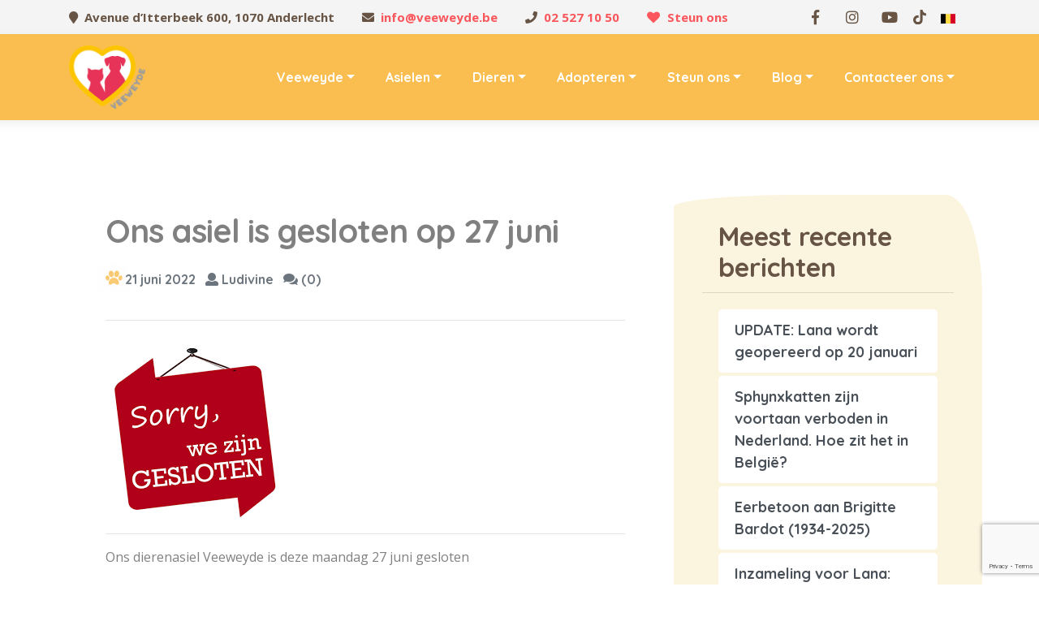

--- FILE ---
content_type: text/html; charset=UTF-8
request_url: https://www.veeweyde.be/nl/2022/06/21/ons-asiel-is-gesloten-op-21-en-27-juni/
body_size: 15787
content:
<!DOCTYPE html>
<html class="no-js" lang="nl-NL" prefix="og: http://ogp.me/ns# fb: http://ogp.me/ns/fb# website: http://ogp.me/ns/website# og: http://ogp.me/ns#"> 
<head>
	<meta charset="UTF-8">
		<meta http-equiv="X-UA-Compatible" content="IE=edge">
    <meta name="viewport" content="width=device-width, initial-scale=1">
	<link rel="shortcut icon" href="/wp-content/uploads/2024/12/favicon-new.png">
	<title>Ons asiel is gesloten op 27 juni - Veeweyde</title>
<link rel="alternate" hreflang="nl" href="https://www.veeweyde.be/nl/2022/06/21/ons-asiel-is-gesloten-op-21-en-27-juni/" />

<!-- This site is optimized with the Yoast SEO plugin v4.9 - https://yoast.com/wordpress/plugins/seo/ -->
<link rel="canonical" href="https://www.veeweyde.be/nl/2022/06/21/ons-asiel-is-gesloten-op-21-en-27-juni/" />
<meta property="og:locale" content="nl_NL" />
<meta property="og:type" content="article" />
<meta property="og:title" content="Ons asiel is gesloten op 27 juni - Veeweyde" />
<meta property="og:description" content="Ons dierenasiel Veeweyde is deze maandag 27 juni gesloten Om Veeweyde te bereiken, bel ons tussen 9u en 11u of stuur ons een mail op info@veeweyde.be. Bedankt ! Team Veeweyde." />
<meta property="og:url" content="https://www.veeweyde.be/nl/2022/06/21/ons-asiel-is-gesloten-op-21-en-27-juni/" />
<meta property="og:site_name" content="Veeweyde" />
<meta property="article:section" content="Nieuws" />
<meta property="article:published_time" content="2022-06-21T15:29:57+01:00" />
<meta property="article:modified_time" content="2022-06-24T11:33:48+01:00" />
<meta property="og:updated_time" content="2022-06-24T11:33:48+01:00" />
<meta property="og:image" content="https://www.veeweyde.be/wp-content/uploads/2022/06/images.png" />
<meta property="og:image:width" content="219" />
<meta property="og:image:height" content="230" />
<meta name="twitter:card" content="summary" />
<meta name="twitter:description" content="Ons dierenasiel Veeweyde is deze maandag 27 juni gesloten Om Veeweyde te bereiken, bel ons tussen 9u en 11u of stuur ons een mail op info@veeweyde.be. Bedankt ! Team Veeweyde." />
<meta name="twitter:title" content="Ons asiel is gesloten op 27 juni - Veeweyde" />
<meta name="twitter:image" content="https://www.veeweyde.be/wp-content/uploads/2022/06/images.png" />
<!-- / Yoast SEO plugin. -->

<link rel='dns-prefetch' href='//www.google.com' />
<link rel='dns-prefetch' href='//maps.google.com' />
<link rel='dns-prefetch' href='//code.jquery.com' />
<link rel='dns-prefetch' href='//fonts.googleapis.com' />
<link rel='dns-prefetch' href='//s.w.org' />
<link rel="alternate" type="application/rss+xml" title="Veeweyde &raquo; Feed" href="https://www.veeweyde.be/nl/feed/" />
<link rel="alternate" type="application/rss+xml" title="Veeweyde &raquo; Reactiesfeed" href="https://www.veeweyde.be/nl/comments/feed/" />
<link rel="alternate" type="application/rss+xml" title="Veeweyde &raquo; Ons asiel is gesloten op 27 juni Reactiesfeed" href="https://www.veeweyde.be/nl/2022/06/21/ons-asiel-is-gesloten-op-21-en-27-juni/feed/" />
		<script type="text/javascript">
			window._wpemojiSettings = {"baseUrl":"https:\/\/s.w.org\/images\/core\/emoji\/11.2.0\/72x72\/","ext":".png","svgUrl":"https:\/\/s.w.org\/images\/core\/emoji\/11.2.0\/svg\/","svgExt":".svg","source":{"concatemoji":"https:\/\/www.veeweyde.be\/wp-includes\/js\/wp-emoji-release.min.js?ver=5.9"}};
			!function(a,b,c){function d(a,b){var c=String.fromCharCode;l.clearRect(0,0,k.width,k.height),l.fillText(c.apply(this,a),0,0);var d=k.toDataURL();l.clearRect(0,0,k.width,k.height),l.fillText(c.apply(this,b),0,0);var e=k.toDataURL();return d===e}function e(a){var b;if(!l||!l.fillText)return!1;switch(l.textBaseline="top",l.font="600 32px Arial",a){case"flag":return!(b=d([55356,56826,55356,56819],[55356,56826,8203,55356,56819]))&&(b=d([55356,57332,56128,56423,56128,56418,56128,56421,56128,56430,56128,56423,56128,56447],[55356,57332,8203,56128,56423,8203,56128,56418,8203,56128,56421,8203,56128,56430,8203,56128,56423,8203,56128,56447]),!b);case"emoji":return b=d([55358,56760,9792,65039],[55358,56760,8203,9792,65039]),!b}return!1}function f(a){var c=b.createElement("script");c.src=a,c.defer=c.type="text/javascript",b.getElementsByTagName("head")[0].appendChild(c)}var g,h,i,j,k=b.createElement("canvas"),l=k.getContext&&k.getContext("2d");for(j=Array("flag","emoji"),c.supports={everything:!0,everythingExceptFlag:!0},i=0;i<j.length;i++)c.supports[j[i]]=e(j[i]),c.supports.everything=c.supports.everything&&c.supports[j[i]],"flag"!==j[i]&&(c.supports.everythingExceptFlag=c.supports.everythingExceptFlag&&c.supports[j[i]]);c.supports.everythingExceptFlag=c.supports.everythingExceptFlag&&!c.supports.flag,c.DOMReady=!1,c.readyCallback=function(){c.DOMReady=!0},c.supports.everything||(h=function(){c.readyCallback()},b.addEventListener?(b.addEventListener("DOMContentLoaded",h,!1),a.addEventListener("load",h,!1)):(a.attachEvent("onload",h),b.attachEvent("onreadystatechange",function(){"complete"===b.readyState&&c.readyCallback()})),g=c.source||{},g.concatemoji?f(g.concatemoji):g.wpemoji&&g.twemoji&&(f(g.twemoji),f(g.wpemoji)))}(window,document,window._wpemojiSettings);
		</script>
		<style type="text/css">
img.wp-smiley,
img.emoji {
	display: inline !important;
	border: none !important;
	box-shadow: none !important;
	height: 1em !important;
	width: 1em !important;
	margin: 0 .07em !important;
	vertical-align: -0.1em !important;
	background: none !important;
	padding: 0 !important;
}
</style>
	<link rel='stylesheet' id='wp-block-library-css'  href='https://www.veeweyde.be/wp-includes/css/dist/block-library/style.min.css?ver=5.9' type='text/css' media='all' />
<link rel='stylesheet' id='cf7-calendar-css-css'  href='https://www.veeweyde.be/wp-content/plugins/cf7-availability-calendar-advanced-v7/assets/calendar.css' type='text/css' media='all' />
<link rel='stylesheet' id='jquery-ui-css-css'  href='https://code.jquery.com/ui/1.12.1/themes/base/jquery-ui.css?ver=5.9' type='text/css' media='all' />
<link rel='stylesheet' id='contact-form-7-css'  href='https://www.veeweyde.be/wp-content/plugins/contact-form-7/includes/css/styles.css?ver=5.9' type='text/css' media='all' />
<link rel='stylesheet' id='responsive-lightbox-swipebox-css'  href='https://www.veeweyde.be/wp-content/plugins/responsive-lightbox/assets/swipebox/css/swipebox.min.css?ver=5.9' type='text/css' media='all' />
<link rel='stylesheet' id='dashicons-css'  href='https://www.veeweyde.be/wp-includes/css/dashicons.min.css?ver=5.9' type='text/css' media='all' />
<link rel='stylesheet' id='rmp-menu-styles-css'  href='https://www.veeweyde.be/wp-content/uploads/rmp-menu/css/rmp-menu.css?ver=5.9' type='text/css' media='all' />
<link rel='stylesheet' id='rs-plugin-settings-css'  href='https://www.veeweyde.be/wp-content/plugins/revslider/public/assets/css/settings.css?ver=5.9' type='text/css' media='all' />
<style id='rs-plugin-settings-inline-css' type='text/css'>
#rs-demo-id {}
</style>
<link rel='stylesheet' id='wpml-legacy-horizontal-list-0-css'  href='//www.veeweyde.be/wp-content/plugins/sitepress-multilingual-cms/templates/language-switchers/legacy-list-horizontal/style.css?ver=5.9' type='text/css' media='all' />
<link rel='stylesheet' id='wpml-menu-item-0-css'  href='//www.veeweyde.be/wp-content/plugins/sitepress-multilingual-cms/templates/language-switchers/menu-item/style.css?ver=5.9' type='text/css' media='all' />
<link rel='stylesheet' id='advanced-google-recaptcha-style-css'  href='https://www.veeweyde.be/wp-content/plugins/advanced-google-recaptcha/assets/css/captcha.min.css?ver=5.9' type='text/css' media='all' />
<link rel='stylesheet' id='woof-main-css'  href='https://www.veeweyde.be/wp-content/themes/woof/style.css?ver=5.9' type='text/css' media='all' />
<link rel='stylesheet' id='yourstyle-css'  href='https://www.veeweyde.be/wp-content/themes/woof/includes/css/yourstyle.css?ver=5.9' type='text/css' media='all' />
<link rel='stylesheet' id='flaticon-css'  href='https://www.veeweyde.be/wp-content/themes/woof/includes/fonts/flaticon/flaticon.css?ver=5.9' type='text/css' media='all' />
<link rel='stylesheet' id='fontawesome-css'  href='https://www.veeweyde.be/wp-content/themes/woof/includes/fonts/fontawesome/fontawesome-all.min.css?ver=5.9' type='text/css' media='all' />
<link rel='stylesheet' id='bootstrap-css'  href='https://www.veeweyde.be/wp-content/themes/woof/includes/js/vendor/bootstrap/css/bootstrap.min.css?ver=5.9' type='text/css' media='all' />
<link rel='stylesheet' id='woof-style-css'  href='https://www.veeweyde.be/wp-content/themes/woof/includes/css/style.css?ver=5.9' type='text/css' media='all' />
<link rel='stylesheet' id='plugins-css'  href='https://www.veeweyde.be/wp-content/themes/woof/includes/css/plugins.css?ver=5.9' type='text/css' media='all' />
<link rel='stylesheet' id='maincolors-css'  href='https://www.veeweyde.be/wp-content/themes/woof/includes/css/styles/maincolors.css?ver=5.9' type='text/css' media='all' />
<link rel='stylesheet' id='layerslider--css'  href='https://www.veeweyde.be/wp-content/themes/woof/includes/js/vendor/layerslider/css/layerslider.css?ver=5.9' type='text/css' media='all' />
<link rel='stylesheet' id='topbarr-css'  href='https://www.veeweyde.be/wp-content/themes/woof/includes/css/topbar.css?ver=5.9' type='text/css' media='all' />
<link rel='stylesheet' id='woof_fonts-css'  href='//fonts.googleapis.com/css?family=Open+Sans%3A400%2C700%7CQuicksand%3A400%2C500%2C700?ver=5.9' type='text/css' media='all' />
<script type='text/javascript' src='https://www.veeweyde.be/wp-includes/js/jquery/jquery.js?ver=5.9'></script>
<script type='text/javascript' src='https://www.veeweyde.be/wp-includes/js/jquery/jquery-migrate.min.js?ver=5.9'></script>
<script type='text/javascript' src='https://www.veeweyde.be/wp-content/plugins/responsive-lightbox/assets/swipebox/js/jquery.swipebox.min.js?ver=5.9'></script>
<script type='text/javascript' src='https://www.veeweyde.be/wp-content/plugins/responsive-lightbox/assets/infinitescroll/infinite-scroll.pkgd.min.js?ver=5.9'></script>
<script type='text/javascript'>
/* <![CDATA[ */
var rlArgs = {"script":"swipebox","selector":"lightbox","customEvents":"","activeGalleries":"1","animation":"1","hideCloseButtonOnMobile":"0","removeBarsOnMobile":"0","hideBars":"1","hideBarsDelay":"5000","videoMaxWidth":"1080","useSVG":"1","loopAtEnd":"0","woocommerce_gallery":"0","ajaxurl":"https:\/\/www.veeweyde.be\/wp-admin\/admin-ajax.php","nonce":"58cf4b1c7c"};
/* ]]> */
</script>
<script type='text/javascript' src='https://www.veeweyde.be/wp-content/plugins/responsive-lightbox/js/front.js?ver=5.9'></script>
<script type='text/javascript' src='https://www.veeweyde.be/wp-content/plugins/revslider/public/assets/js/jquery.themepunch.tools.min.js?ver=5.9'></script>
<script type='text/javascript' src='https://www.veeweyde.be/wp-content/plugins/revslider/public/assets/js/jquery.themepunch.revolution.min.js?ver=5.9'></script>
<script type='text/javascript'>
/* <![CDATA[ */
var agrRecaptcha = {"site_key":"6LeI4tUlAAAAACB6uz-zy8f0N0Ack3zEhWZq-vag"};
/* ]]> */
</script>
<script type='text/javascript' src='https://www.veeweyde.be/wp-content/plugins/advanced-google-recaptcha/assets/js/captcha.min.js?ver=5.9'></script>
<script type='text/javascript' src='https://www.google.com/recaptcha/api.js?hl=nl_NL&#038;onload=agrLoad&#038;render=explicit?ver=5.9'></script>
<link rel='https://api.w.org/' href='https://www.veeweyde.be/wp-json/' />
<link rel="EditURI" type="application/rsd+xml" title="RSD" href="https://www.veeweyde.be/xmlrpc.php?rsd" />
<link rel="wlwmanifest" type="application/wlwmanifest+xml" href="https://www.veeweyde.be/wp-includes/wlwmanifest.xml" /> 
<link rel='shortlink' href='https://www.veeweyde.be/nl/?p=7736' />
<link rel="alternate" type="application/json+oembed" href="https://www.veeweyde.be/wp-json/oembed/1.0/embed?url=https%3A%2F%2Fwww.veeweyde.be%2Fnl%2F2022%2F06%2F21%2Fons-asiel-is-gesloten-op-21-en-27-juni%2F" />
<link rel="alternate" type="text/xml+oembed" href="https://www.veeweyde.be/wp-json/oembed/1.0/embed?url=https%3A%2F%2Fwww.veeweyde.be%2Fnl%2F2022%2F06%2F21%2Fons-asiel-is-gesloten-op-21-en-27-juni%2F&#038;format=xml" />
<meta name="generator" content="WPML ver:4.2.5 stt:37,1,4;" />


<!-- Open Graph data is managed by Alex MacArthur's Complete Open Graph plugin. (v3.4.5) -->
<!-- https://wordpress.org/plugins/complete-open-graph/ -->
<meta property='og:site_name' content='Veeweyde' />
<meta property='og:url' content='https://www.veeweyde.be/nl/2022/06/21/ons-asiel-is-gesloten-op-21-en-27-juni/' />
<meta property='og:locale' content='nl_NL' />
<meta property='og:description' content='Ons dierenasiel Veeweyde is deze maandag 27 juni gesloten Om Veeweyde te bereiken, bel ons tussen 9u en 11u of stuur ons een mail op info@veeweyde.be. Bedankt !Team Veeweyde. ' />
<meta property='og:title' content='Ons asiel is gesloten op 27 juni' />
<meta property='og:type' content='article' />
<meta property='og:image' content='https://www.veeweyde.be/wp-content/uploads/2022/06/images.png' />
<meta property='og:image:width' content='219' />
<meta property='og:image:height' content='230' />
<meta name='twitter:card' content='summary' />
<meta name='twitter:title' content='Ons asiel is gesloten op 27 juni' />
<meta name='twitter:image' content='https://www.veeweyde.be/wp-content/uploads/2022/06/images.png' />
<meta name='twitter:description' content='Ons dierenasiel Veeweyde is deze maandag 27 juni gesloten Om Veeweyde te bereiken, bel ons tussen 9u en 11u of stuur ons een mail op info@veeweyde.be. Bedankt !Team Veeweyde. ' />
<!-- End Complete Open Graph. | 0.0015189647674561s -->

<meta name="generator" content="Powered by WPBakery Page Builder - drag and drop page builder for WordPress."/>
<!--[if lte IE 9]><link rel="stylesheet" type="text/css" href="https://www.veeweyde.be/wp-content/plugins/js_composer/assets/css/vc_lte_ie9.min.css" media="screen"><![endif]--><meta name="generator" content="Powered by Slider Revolution 5.4.8.2 - responsive, Mobile-Friendly Slider Plugin for WordPress with comfortable drag and drop interface." />
<script type="text/javascript">function setREVStartSize(e){									
						try{ e.c=jQuery(e.c);var i=jQuery(window).width(),t=9999,r=0,n=0,l=0,f=0,s=0,h=0;
							if(e.responsiveLevels&&(jQuery.each(e.responsiveLevels,function(e,f){f>i&&(t=r=f,l=e),i>f&&f>r&&(r=f,n=e)}),t>r&&(l=n)),f=e.gridheight[l]||e.gridheight[0]||e.gridheight,s=e.gridwidth[l]||e.gridwidth[0]||e.gridwidth,h=i/s,h=h>1?1:h,f=Math.round(h*f),"fullscreen"==e.sliderLayout){var u=(e.c.width(),jQuery(window).height());if(void 0!=e.fullScreenOffsetContainer){var c=e.fullScreenOffsetContainer.split(",");if (c) jQuery.each(c,function(e,i){u=jQuery(i).length>0?u-jQuery(i).outerHeight(!0):u}),e.fullScreenOffset.split("%").length>1&&void 0!=e.fullScreenOffset&&e.fullScreenOffset.length>0?u-=jQuery(window).height()*parseInt(e.fullScreenOffset,0)/100:void 0!=e.fullScreenOffset&&e.fullScreenOffset.length>0&&(u-=parseInt(e.fullScreenOffset,0))}f=u}else void 0!=e.minHeight&&f<e.minHeight&&(f=e.minHeight);e.c.closest(".rev_slider_wrapper").css({height:f})					
						}catch(d){console.log("Failure at Presize of Slider:"+d)}						
					};</script>
		<style type="text/css" id="wp-custom-css">
			.wpml-ls-legacy-list-horizontal{
	float: right !important;
   clear: none !important;
}
#mc_embed_signup .mc4wp-form input[type="email"]{
	width:310px !important;
}
/*
@media screen and (min-width: 1200px) {
  #icl_lang_sel_widget-2 {
    display:none;
  }
}
*/

.newstab h4{
	font-size:28px;
	line-height:30px;
	min-height:150px;
}

.bggrey .vc_gitem-zone{
	background-color:#fbf4de !important;
}

.vc_gitem_row .vc_gitem-col{
	padding-top:25px !important;
}


.services .block-padding{
	padding-top:0px !important;
	padding-bottom:0px !important;
}

/* page nos partenaires + nl logo center */
@media screen and (min-width: 992px) {
.page-id-6293 .sec-image, .page-id-6382 .sec-image, .page-id-11250 .sec-image{
	position:relative;
	height:250px;
}

.page-id-6293 .sec-image img, .page-id-6382 .sec-image img, .page-id-11250 .sec-image img{
	position:absolute;
	bottom:0;
	top: 0;
	margin:auto;
}
}

.jtitle{
	font-size: 3.8em;
    line-height: 1.1em;
    color: white;
    font-family: 'Quicksand', sans-serif;
    margin-bottom: 20px;
    font-weight: 700;
}
.full_section_inner h1{
	font-family: 'Quicksand', sans-serif;
    font-size: 2.5em;
    font-weight: 700;
    margin-bottom: 20px !important;
    line-height: 1.2;
    letter-spacing: -1px;
	color:#808080;
}

.single-post .card-body h1{
	font-family: 'Quicksand', sans-serif !important;
    font-size: 2.5em !important;
    font-weight: 700 !important;
    margin-bottom: 20px !important;
    line-height: 1.2 !important;
    letter-spacing: -1px !important;
	color:#808080 !important;
}

.single-post .blog-card h2{
	font-size: 2em !important;
	color:#808080 !important;
}
.contact-details .fa-heart{
	color: #f9575c !important;
}

i.fab.icon-tiktok{
	    content: '';
    background: url(https://veeweyde.be/wp-content/themes/woof/includes/images/tiktok.png);
	    background-size: 16px;
    width: 16px;
    height: 18px;
	position: relative;
	bottom:-2px;
}
.give-receipt-classic .dashboard-link-container { display: none; }
.testimonial .testimonial-title{
	text-align:right !important;
}

#rmp-container-14876{
	    background-color: #675444 !important;
}

.dropdown-menu ul.dropdown-menu {
    left: 216px !important;
    top: -38px;
}
.dropdown-menu ul.dropdown-menu:before {
    display:none !important;
}

.checkbox-450 .wpcf7-list-item{
	font-weight:bold;
	margin: 0;
	display:block;
}

.navbar-brand img {
    height: 78px;
}

		</style>
		<style type="text/css" title="dynamic-css" class="options-output">.single-adoption .jumbotron{background-image:url('https://www.veeweyde.be/wp-content/uploads/2019/04/jumbotron.jpg');}h1{opacity: 1;visibility: visible;-webkit-transition: opacity 0.24s ease-in-out;-moz-transition: opacity 0.24s ease-in-out;transition: opacity 0.24s ease-in-out;}.wf-loading h1{opacity: 0;}.ie.wf-loading h1{visibility: hidden;}h2{opacity: 1;visibility: visible;-webkit-transition: opacity 0.24s ease-in-out;-moz-transition: opacity 0.24s ease-in-out;transition: opacity 0.24s ease-in-out;}.wf-loading h2{opacity: 0;}.ie.wf-loading h2{visibility: hidden;}h3{opacity: 1;visibility: visible;-webkit-transition: opacity 0.24s ease-in-out;-moz-transition: opacity 0.24s ease-in-out;transition: opacity 0.24s ease-in-out;}.wf-loading h3{opacity: 0;}.ie.wf-loading h3{visibility: hidden;}h4{opacity: 1;visibility: visible;-webkit-transition: opacity 0.24s ease-in-out;-moz-transition: opacity 0.24s ease-in-out;transition: opacity 0.24s ease-in-out;}.wf-loading h4{opacity: 0;}.ie.wf-loading h4{visibility: hidden;}h5{opacity: 1;visibility: visible;-webkit-transition: opacity 0.24s ease-in-out;-moz-transition: opacity 0.24s ease-in-out;transition: opacity 0.24s ease-in-out;}.wf-loading h5{opacity: 0;}.ie.wf-loading h5{visibility: hidden;}h6{opacity: 1;visibility: visible;-webkit-transition: opacity 0.24s ease-in-out;-moz-transition: opacity 0.24s ease-in-out;transition: opacity 0.24s ease-in-out;}.wf-loading h6{opacity: 0;}.ie.wf-loading h6{visibility: hidden;}.page-title h1{opacity: 1;visibility: visible;-webkit-transition: opacity 0.24s ease-in-out;-moz-transition: opacity 0.24s ease-in-out;transition: opacity 0.24s ease-in-out;}.wf-loading .page-title h1{opacity: 0;}.ie.wf-loading .page-title h1{visibility: hidden;}.page-breadcrumb a, .page-breadcrumb{opacity: 1;visibility: visible;-webkit-transition: opacity 0.24s ease-in-out;-moz-transition: opacity 0.24s ease-in-out;transition: opacity 0.24s ease-in-out;}.wf-loading .page-breadcrumb a,.wf-loading  .page-breadcrumb{opacity: 0;}.ie.wf-loading .page-breadcrumb a,.ie.wf-loading  .page-breadcrumb{visibility: hidden;}p{opacity: 1;visibility: visible;-webkit-transition: opacity 0.24s ease-in-out;-moz-transition: opacity 0.24s ease-in-out;transition: opacity 0.24s ease-in-out;}.wf-loading p{opacity: 0;}.ie.wf-loading p{visibility: hidden;}.wr-section-full-width .themeix-section-h h3, .wrapper-content .themeix-section-h h3{opacity: 1;visibility: visible;-webkit-transition: opacity 0.24s ease-in-out;-moz-transition: opacity 0.24s ease-in-out;transition: opacity 0.24s ease-in-out;}.wf-loading .wr-section-full-width .themeix-section-h h3,.wf-loading  .wrapper-content .themeix-section-h h3{opacity: 0;}.ie.wf-loading .wr-section-full-width .themeix-section-h h3,.ie.wf-loading  .wrapper-content .themeix-section-h h3{visibility: hidden;}.themeix-section-h h3.spo-sidebar-widget-title{opacity: 1;visibility: visible;-webkit-transition: opacity 0.24s ease-in-out;-moz-transition: opacity 0.24s ease-in-out;transition: opacity 0.24s ease-in-out;}.wf-loading .themeix-section-h h3.spo-sidebar-widget-title{opacity: 0;}.ie.wf-loading .themeix-section-h h3.spo-sidebar-widget-title{visibility: hidden;}article h4{opacity: 1;visibility: visible;-webkit-transition: opacity 0.24s ease-in-out;-moz-transition: opacity 0.24s ease-in-out;transition: opacity 0.24s ease-in-out;}.wf-loading article h4{opacity: 0;}.ie.wf-loading article h4{visibility: hidden;}article p{opacity: 1;visibility: visible;-webkit-transition: opacity 0.24s ease-in-out;-moz-transition: opacity 0.24s ease-in-out;transition: opacity 0.24s ease-in-out;}.wf-loading article p{opacity: 0;}.ie.wf-loading article p{visibility: hidden;}a{opacity: 1;visibility: visible;-webkit-transition: opacity 0.24s ease-in-out;-moz-transition: opacity 0.24s ease-in-out;transition: opacity 0.24s ease-in-out;}.wf-loading a{opacity: 0;}.ie.wf-loading a{visibility: hidden;}a:focus, a:hover{opacity: 1;visibility: visible;-webkit-transition: opacity 0.24s ease-in-out;-moz-transition: opacity 0.24s ease-in-out;transition: opacity 0.24s ease-in-out;}.wf-loading a:focus,.wf-loading  a:hover{opacity: 0;}.ie.wf-loading a:focus,.ie.wf-loading  a:hover{visibility: hidden;}</style><style type="text/css" class="woof-custom-dynamic-css">
 
    	 

 






 </style>
 
 
 <noscript><style type="text/css"> .wpb_animate_when_almost_visible { opacity: 1; }</style></noscript>	
		<!-- Google Tag Manager -->
	<script>(function(w,d,s,l,i){w[l]=w[l]||[];w[l].push({'gtm.start':
	new Date().getTime(),event:'gtm.js'});var f=d.getElementsByTagName(s)[0],
	j=d.createElement(s),dl=l!='dataLayer'?'&l='+l:'';j.async=true;j.src=
	'https://www.googletagmanager.com/gtm.js?id='+i+dl;f.parentNode.insertBefore(j,f);
	})(window,document,'script','dataLayer','GTM-TG8N92P');</script>
	<!-- End Google Tag Manager -->
  <script src="https://www.google.com/recaptcha/enterprise.js?render=6LciBdUqAAAAAGL8xDemEf1wz2wf6BA6J0MCNfVO"></script>

	<script type="text/javascript" src="/wp-content/themes/woof/includes/js/jquery.shorten.1.0.js"></script>
</head>
<body id="top" class="post-template-default single single-post postid-7736 single-format-standard wpb-js-composer js-comp-ver-5.7 vc_responsive">
<!-- Google Tag Manager (noscript) -->
	<noscript><iframe src="https://www.googletagmanager.com/ns.html?id=GTM-TG8N92P"
	height="0" width="0" style="display:none;visibility:hidden"></iframe></noscript>
	<!-- End Google Tag Manager (noscript) -->
     
         <!-- Empty -->		
    	
	
    
    <nav id="main-nav" class="navbar-expand-xl fixed-top">
        <div class="row">
		            	                
            <!-- Start Top Bar -->
            <div class="container-fluid top-bar">
               <div class="container">
                  <div class="row">
                     <div class="col-md-12">
                        <!-- Start Contact Info -->
						 
                        <ul class="contact-details float-left">
						                              <li><i class="fa fa-map-marker"></i>Avenue d’Itterbeek 600, 1070 Anderlecht</li>
						   						                              <li><i class="fa fa-envelope"></i><a href="mailto:info@veeweyde.be">info@veeweyde.be</a></li>
						   						                              <li><i class="fa fa-phone"></i><a href="tel:025271050">02 527 10 50</a></li>
						   						   <li><i class="fa fa-heart"></i><a href="/nl/hoe-ons-steunen/">Steun ons</a></li>
                        </ul>
						                        <!-- End Contact Info -->
                        <!-- Start Social Links -->
						
<div class="wpml-ls-statics-shortcode_actions wpml-ls wpml-ls-legacy-list-horizontal">
	<ul><li class="wpml-ls-slot-shortcode_actions wpml-ls-item wpml-ls-item-nl wpml-ls-current-language wpml-ls-first-item wpml-ls-last-item wpml-ls-item-legacy-list-horizontal">
				<a href="https://www.veeweyde.be/nl/2022/06/21/ons-asiel-is-gesloten-op-21-en-27-juni/" class="wpml-ls-link"><img class="wpml-ls-flag" src="https://www.veeweyde.be/wp-content/uploads/flags/belgium.png" alt="nl" title="Nederlands"></a>
			</li></ul>
</div>						           
                        <ul class="social-list float-right list-inline">	
						
							 
							<li class="list-inline-item"><a href="https://www.facebook.com/VeeweydeOfficiel/"><i class="fab fa-facebook-f"></i></a></li>
										
										
									

								
			
							 
							<li class="list-inline-item"><a href="https://www.instagram.com/refuge_veeweyde/"><i class="fab fa-instagram"></i></a></li>
								

								

										

								
				
											
			
							 
							<li class="list-inline-item"><a href="https://www.youtube.com/@refugeveeweyde1779"><i class="fab fa-youtube"></i></a></li>
								
			
											
								

								
							
														
							<li class="list-inline-item"><a href="https://www.tiktok.com/@refuge_veeweyde"><i class="fab icon-tiktok"></i></a></li>


                        </ul>
						                        <!-- /End Social Links -->
                     </div>
                     <!-- col-md-12 -->
                  </div>
                  <!-- /row -->
               </div>
               <!-- /container -->
            </div>
            <!-- End Top bar -->
        				 
            <!-- Navbar Starts -->
            <div class="navbar container-fluid">
                <div class="container ">
                                            
        <!-- logo -->
		<a class="navbar-brand" href="https://www.veeweyde.be/nl/">
		    	
								
			<img alt="" src="https://www.veeweyde.be/wp-content/uploads/2024/12/veeweyde-big.png">
			
		</a>							
	    <!-- /.logo -->
											 
								<button type="button"  aria-controls="rmp-container-14876" aria-label="Menu Trigger" id="rmp_menu_trigger-14876"  class="rmp_menu_trigger rmp-menu-trigger-boring">
								<span class="rmp-trigger-box">
									<span class="responsive-menu-pro-inner"></span>
								</span>
					</button>
						<div id="rmp-container-14876" class="rmp-container rmp-container rmp-slide-left">
							<div id="rmp-menu-title-14876" class="rmp-menu-title">
									<span class="rmp-menu-title-link">
																<span></span>
									</span>
							</div>
						<div id="rmp-menu-additional-content-14876" class="rmp-menu-additional-content">
					
<div class="wpml-ls-statics-shortcode_actions wpml-ls wpml-ls-legacy-list-horizontal">
	<ul><li class="wpml-ls-slot-shortcode_actions wpml-ls-item wpml-ls-item-nl wpml-ls-current-language wpml-ls-first-item wpml-ls-last-item wpml-ls-item-legacy-list-horizontal">
				<a href="https://www.veeweyde.be/nl/2022/06/21/ons-asiel-is-gesloten-op-21-en-27-juni/" class="wpml-ls-link"><img class="wpml-ls-flag" src="https://www.veeweyde.be/wp-content/uploads/flags/belgium.png" alt="nl" title="Nederlands"></a>
			</li></ul>
</div>				</div>
			<div id="rmp-menu-wrap-14876" class="rmp-menu-wrap"><ul id="rmp-menu-14876" class="rmp-menu" role="menubar" aria-label="Menu"><li id="rmp-menu-item-2967" class=" menu-item menu-item-type-post_type menu-item-object-page menu-item-has-children rmp-menu-item rmp-menu-item-has-children rmp-menu-top-level-item" role="none"><a  href="https://www.veeweyde.be/nl/wie-zijn-we/"  class="rmp-menu-item-link"  role="menuitem"  >Veeweyde<div class="rmp-menu-subarrow">▼</div></a><ul aria-label="Veeweyde"
            role="menu" data-depth="2"
            class="rmp-submenu rmp-submenu-depth-1"><li id="rmp-menu-item-2968" class=" menu-item menu-item-type-post_type menu-item-object-page rmp-menu-item rmp-menu-sub-level-item" role="none"><a  href="https://www.veeweyde.be/nl/wie-zijn-we/"  class="rmp-menu-item-link"  role="menuitem"  >Wie zijn we ?</a></li><li id="rmp-menu-item-2969" class=" menu-item menu-item-type-post_type menu-item-object-page rmp-menu-item rmp-menu-sub-level-item" role="none"><a  href="https://www.veeweyde.be/nl/onze-principes/"  class="rmp-menu-item-link"  role="menuitem"  >Onze missies en toewijding aan dierenwelzijn</a></li><li id="rmp-menu-item-7555" class=" menu-item menu-item-type-post_type menu-item-object-page rmp-menu-item rmp-menu-sub-level-item" role="none"><a  href="https://www.veeweyde.be/nl/word-lid-van-veeweyde/"  class="rmp-menu-item-link"  role="menuitem"  >Word lid van Veeweyde</a></li><li id="rmp-menu-item-2973" class=" menu-item menu-item-type-post_type menu-item-object-page rmp-menu-item rmp-menu-sub-level-item" role="none"><a  href="https://www.veeweyde.be/nl/onze-activiteiten/"  class="rmp-menu-item-link"  role="menuitem"  >Onze activiteiten</a></li><li id="rmp-menu-item-2975" class=" menu-item menu-item-type-post_type menu-item-object-page rmp-menu-item rmp-menu-sub-level-item" role="none"><a  href="https://www.veeweyde.be/nl/bezoek-van-scholen/"  class="rmp-menu-item-link"  role="menuitem"  >Begeleide bezoeken ter bewustmaking</a></li><li id="rmp-menu-item-20535" class=" menu-item menu-item-type-post_type menu-item-object-page rmp-menu-item rmp-menu-sub-level-item" role="none"><a  href="https://www.veeweyde.be/nl/abonnement-digitale-versie-magazine/"  class="rmp-menu-item-link"  role="menuitem"  >Abonnement op digitale versie van ons magazine</a></li></ul></li><li id="rmp-menu-item-2976" class=" menu-item menu-item-type-post_type menu-item-object-page menu-item-has-children rmp-menu-item rmp-menu-item-has-children rmp-menu-top-level-item" role="none"><a  href="https://www.veeweyde.be/nl/ons-asiel-van-veeweyde-brussel/"  class="rmp-menu-item-link"  role="menuitem"  >Asielen<div class="rmp-menu-subarrow">▼</div></a><ul aria-label="Asielen"
            role="menu" data-depth="2"
            class="rmp-submenu rmp-submenu-depth-1"><li id="rmp-menu-item-2977" class=" menu-item menu-item-type-post_type menu-item-object-page rmp-menu-item rmp-menu-sub-level-item" role="none"><a  href="https://www.veeweyde.be/nl/ons-asiel-van-veeweyde-brussel/"  class="rmp-menu-item-link"  role="menuitem"  >Ons asiel van Veeweyde-Brussel</a></li><li id="rmp-menu-item-9233" class=" menu-item menu-item-type-post_type menu-item-object-page rmp-menu-item rmp-menu-sub-level-item" role="none"><a  href="https://www.veeweyde.be/nl/renovatiewerken/"  class="rmp-menu-item-link"  role="menuitem"  >Renovatiewerken</a></li><li id="rmp-menu-item-2978" class=" menu-item menu-item-type-post_type menu-item-object-page rmp-menu-item rmp-menu-sub-level-item" role="none"><a  href="https://www.veeweyde.be/nl/ons-asiel-van-veeweyde-doornik/"  class="rmp-menu-item-link"  role="menuitem"  >Ons asiel van Veeweyde-Doornik</a></li><li id="rmp-menu-item-2979" class=" menu-item menu-item-type-post_type menu-item-object-page rmp-menu-item rmp-menu-sub-level-item" role="none"><a  href="https://www.veeweyde.be/nl/ons-asiel-van-veeweyde-turnhout/"  class="rmp-menu-item-link"  role="menuitem"  >Ons asiel van Veeweyde-Turnhout</a></li><li id="rmp-menu-item-2980" class=" menu-item menu-item-type-post_type menu-item-object-page rmp-menu-item rmp-menu-sub-level-item" role="none"><a  href="https://www.veeweyde.be/nl/refuge-du-marais-in-coutisse/"  class="rmp-menu-item-link"  role="menuitem"  >Refuge du Marais in Coutisse</a></li></ul></li><li id="rmp-menu-item-2981" class=" menu-item menu-item-type-custom menu-item-object-custom menu-item-has-children rmp-menu-item rmp-menu-item-has-children rmp-menu-top-level-item" role="none"><a  href="#"  class="rmp-menu-item-link"  role="menuitem"  >Dieren<div class="rmp-menu-subarrow">▼</div></a><ul aria-label="Dieren"
            role="menu" data-depth="2"
            class="rmp-submenu rmp-submenu-depth-1"><li id="rmp-menu-item-2982" class=" menu-item menu-item-type-post_type menu-item-object-page rmp-menu-item rmp-menu-sub-level-item" role="none"><a  href="https://www.veeweyde.be/nl/hebt-u-een-dier-gevonden/"  class="rmp-menu-item-link"  role="menuitem"  >Hebt u een dier gevonden?</a></li><li id="rmp-menu-item-2983" class=" menu-item menu-item-type-post_type menu-item-object-page rmp-menu-item rmp-menu-sub-level-item" role="none"><a  href="https://www.veeweyde.be/nl/is-uw-huisdier-vermist/"  class="rmp-menu-item-link"  role="menuitem"  >Is uw huisdier vermist?</a></li><li id="rmp-menu-item-2984" class=" menu-item menu-item-type-post_type menu-item-object-page rmp-menu-item rmp-menu-sub-level-item" role="none"><a  href="https://www.veeweyde.be/nl/bent-u-getuige-van-dierenmishandeling/"  class="rmp-menu-item-link"  role="menuitem"  >Bent u getuige van dierenmishandeling?</a></li><li id="rmp-menu-item-12333" class=" menu-item menu-item-type-post_type menu-item-object-page rmp-menu-item rmp-menu-sub-level-item" role="none"><a  href="https://www.veeweyde.be/nl/onze-geadopteerden/"  class="rmp-menu-item-link"  role="menuitem"  >Onze geadopteerden</a></li><li id="rmp-menu-item-2993" class=" menu-item menu-item-type-post_type menu-item-object-page rmp-menu-item rmp-menu-sub-level-item" role="none"><a  href="https://www.veeweyde.be/nl/dierenrechten/"  class="rmp-menu-item-link"  role="menuitem"  >Dierenrechten</a></li></ul></li><li id="rmp-menu-item-8448" class=" menu-item menu-item-type-custom menu-item-object-custom menu-item-has-children rmp-menu-item rmp-menu-item-has-children rmp-menu-top-level-item" role="none"><a  href="#"  class="rmp-menu-item-link"  role="menuitem"  >Adopteren<div class="rmp-menu-subarrow">▼</div></a><ul aria-label="Adopteren"
            role="menu" data-depth="2"
            class="rmp-submenu rmp-submenu-depth-1"><li id="rmp-menu-item-2988" class=" menu-item menu-item-type-post_type menu-item-object-page rmp-menu-item rmp-menu-sub-level-item" role="none"><a  href="https://www.veeweyde.be/nl/alle-honden/"  class="rmp-menu-item-link"  role="menuitem"  >Onze te adopteren honden</a></li><li id="rmp-menu-item-2989" class=" menu-item menu-item-type-post_type menu-item-object-page rmp-menu-item rmp-menu-sub-level-item" role="none"><a  href="https://www.veeweyde.be/nl/onze-te-adopteren-katten/"  class="rmp-menu-item-link"  role="menuitem"  >Onze te adopteren katten</a></li><li id="rmp-menu-item-2990" class=" menu-item menu-item-type-post_type menu-item-object-page rmp-menu-item rmp-menu-sub-level-item" role="none"><a  href="https://www.veeweyde.be/nl/alle-knaagdieren/"  class="rmp-menu-item-link"  role="menuitem"  >Onze konijnen en knaagdieren te adopteren</a></li><li id="rmp-menu-item-8332" class=" menu-item menu-item-type-post_type menu-item-object-page rmp-menu-item rmp-menu-sub-level-item" role="none"><a  href="https://www.veeweyde.be/nl/onze-te-adopteren-schapen/"  class="rmp-menu-item-link"  role="menuitem"  >Onze te adopteren schapen</a></li><li id="rmp-menu-item-6112" class=" menu-item menu-item-type-post_type menu-item-object-page rmp-menu-item rmp-menu-sub-level-item" role="none"><a  href="https://www.veeweyde.be/nl/kittens-te-adopteren/"  class="rmp-menu-item-link"  role="menuitem"  >Kittens te adopteren</a></li><li id="rmp-menu-item-7957" class=" menu-item menu-item-type-post_type menu-item-object-page rmp-menu-item rmp-menu-sub-level-item" role="none"><a  href="https://www.veeweyde.be/nl/puppies-te-adopteren/"  class="rmp-menu-item-link"  role="menuitem"  >Puppies te adopteren</a></li><li id="rmp-menu-item-2986" class=" menu-item menu-item-type-post_type menu-item-object-page rmp-menu-item rmp-menu-sub-level-item" role="none"><a  href="https://www.veeweyde.be/nl/hoe-adopteert-u-een-dier-bij-veeweyde/"  class="rmp-menu-item-link"  role="menuitem"  >Prijzen en adoptievoorwaarden</a></li></ul></li><li id="rmp-menu-item-2992" class=" menu-item menu-item-type-custom menu-item-object-custom menu-item-has-children rmp-menu-item rmp-menu-item-has-children rmp-menu-top-level-item" role="none"><a  href="/nl/hoe-ons-steunen/"  class="rmp-menu-item-link"  role="menuitem"  >Steun ons<div class="rmp-menu-subarrow">▼</div></a><ul aria-label="Steun ons"
            role="menu" data-depth="2"
            class="rmp-submenu rmp-submenu-depth-1"><li id="rmp-menu-item-19528" class=" menu-item menu-item-type-post_type menu-item-object-page rmp-menu-item rmp-menu-sub-level-item" role="none"><a  href="https://www.veeweyde.be/nl/fiscale-aftrekbaarheid-van-donaties/"  class="rmp-menu-item-link"  role="menuitem"  >Fiscale aftrekbaarheid van donaties</a></li><li id="rmp-menu-item-2991" class=" menu-item menu-item-type-post_type menu-item-object-page rmp-menu-item rmp-menu-sub-level-item" role="none"><a  href="https://www.veeweyde.be/nl/onze-te-adopteren-paarden/"  class="rmp-menu-item-link"  role="menuitem"  >Onze te sponsoren paarden</a></li><li id="rmp-menu-item-6407" class=" menu-item menu-item-type-post_type menu-item-object-page rmp-menu-item rmp-menu-sub-level-item" role="none"><a  href="https://www.veeweyde.be/nl/onze-te-sponsoren-honden/"  class="rmp-menu-item-link"  role="menuitem"  >Onze te sponsoren honden</a></li><li id="rmp-menu-item-10315" class=" menu-item menu-item-type-post_type menu-item-object-page rmp-menu-item rmp-menu-sub-level-item" role="none"><a  href="https://www.veeweyde.be/nl/word-lid-van-veeweyde/"  class="rmp-menu-item-link"  role="menuitem"  >Word lid van Veeweyde</a></li><li id="rmp-menu-item-2994" class=" menu-item menu-item-type-post_type menu-item-object-page rmp-menu-item rmp-menu-sub-level-item" role="none"><a  href="https://www.veeweyde.be/nl/hoe-ons-steunen/"  class="rmp-menu-item-link"  role="menuitem"  >Hoe ons steunen ?</a></li><li id="rmp-menu-item-15815" class=" menu-item menu-item-type-post_type menu-item-object-page rmp-menu-item rmp-menu-sub-level-item" role="none"><a  href="https://www.veeweyde.be/nl/veeweyde-in-uw-testament/"  class="rmp-menu-item-link"  role="menuitem"  >Veeweyde in uw testament</a></li><li id="rmp-menu-item-6388" class=" menu-item menu-item-type-post_type menu-item-object-page rmp-menu-item rmp-menu-sub-level-item" role="none"><a  href="https://www.veeweyde.be/nl/sponsors/"  class="rmp-menu-item-link"  role="menuitem"  >Sponsors</a></li><li id="rmp-menu-item-24768" class=" menu-item menu-item-type-post_type menu-item-object-page rmp-menu-item rmp-menu-sub-level-item" role="none"><a  href="https://www.veeweyde.be/nl/gastenboek/"  class="rmp-menu-item-link"  role="menuitem"  >Gastenboek</a></li></ul></li><li id="rmp-menu-item-5855" class=" menu-item menu-item-type-post_type menu-item-object-page current_page_parent menu-item-has-children rmp-menu-item rmp-menu-item-has-children rmp-menu-top-level-item" role="none"><a  href="https://www.veeweyde.be/nl/blog/"  class="rmp-menu-item-link"  role="menuitem"  >Blog<div class="rmp-menu-subarrow">▼</div></a><ul aria-label="Blog"
            role="menu" data-depth="2"
            class="rmp-submenu rmp-submenu-depth-1"><li id="rmp-menu-item-5828" class=" menu-item menu-item-type-taxonomy menu-item-object-category current-post-ancestor current-menu-parent current-post-parent rmp-menu-item rmp-menu-item-current-parent rmp-menu-sub-level-item" role="none"><a  href="https://www.veeweyde.be/nl/category/nieuws/"  class="rmp-menu-item-link"  role="menuitem"  >Nieuws</a></li><li id="rmp-menu-item-6017" class=" menu-item menu-item-type-taxonomy menu-item-object-category rmp-menu-item rmp-menu-sub-level-item" role="none"><a  href="https://www.veeweyde.be/nl/category/dierenartsenrubriek/"  class="rmp-menu-item-link"  role="menuitem"  >Dierenartsenrubriek</a></li><li id="rmp-menu-item-9174" class=" menu-item menu-item-type-taxonomy menu-item-object-category rmp-menu-item rmp-menu-sub-level-item" role="none"><a  href="https://www.veeweyde.be/nl/category/werken/"  class="rmp-menu-item-link"  role="menuitem"  >Werken 2023-2024</a></li><li id="rmp-menu-item-11556" class=" menu-item menu-item-type-taxonomy menu-item-object-category rmp-menu-item rmp-menu-sub-level-item" role="none"><a  href="https://www.veeweyde.be/nl/category/agenda-nl/"  class="rmp-menu-item-link"  role="menuitem"  >Agenda</a></li></ul></li><li id="rmp-menu-item-3003" class=" menu-item menu-item-type-post_type menu-item-object-page menu-item-has-children rmp-menu-item rmp-menu-item-has-children rmp-menu-top-level-item" role="none"><a  href="https://www.veeweyde.be/nl/contacteer-ons/"  class="rmp-menu-item-link"  role="menuitem"  >Contacteer ons<div class="rmp-menu-subarrow">▼</div></a><ul aria-label="Contacteer ons"
            role="menu" data-depth="2"
            class="rmp-submenu rmp-submenu-depth-1"><li id="rmp-menu-item-11584" class=" menu-item menu-item-type-post_type menu-item-object-page rmp-menu-item rmp-menu-sub-level-item" role="none"><a  href="https://www.veeweyde.be/nl/contacteer-ons/"  class="rmp-menu-item-link"  role="menuitem"  >Contacteer ons</a></li><li id="rmp-menu-item-11586" class=" menu-item menu-item-type-post_type menu-item-object-page rmp-menu-item rmp-menu-sub-level-item" role="none"><a  href="https://www.veeweyde.be/nl/jobs/"  class="rmp-menu-item-link"  role="menuitem"  >Jobs &#038; stages</a></li><li id="rmp-menu-item-10329" class=" menu-item menu-item-type-post_type menu-item-object-page rmp-menu-item rmp-menu-sub-level-item" role="none"><a  href="https://www.veeweyde.be/nl/word-vrijwilliger/"  class="rmp-menu-item-link"  role="menuitem"  >Word vrijwilliger</a></li><li id="rmp-menu-item-16272" class=" menu-item menu-item-type-post_type menu-item-object-page rmp-menu-item rmp-menu-sub-level-item" role="none"><a  href="https://www.veeweyde.be/nl/faq/"  class="rmp-menu-item-link"  role="menuitem"  >FAQ</a></li><li id="rmp-menu-item-11585" class=" menu-item menu-item-type-post_type menu-item-object-page rmp-menu-item rmp-menu-sub-level-item" role="none"><a  href="https://www.veeweyde.be/nl/legale-informatie/"  class="rmp-menu-item-link"  role="menuitem"  >Legale informatie</a></li></ul></li></ul></div>			</div>
			                  <div class="collapse navbar-collapse" id="navbarResponsive">
                        <ul class="navbar-nav ml-auto">
                            <li id="menu-item-2967" class="menu-item menu-item-type-post_type menu-item-object-page menu-item-has-children menu-item-2967"><a href="https://www.veeweyde.be/nl/wie-zijn-we/">Veeweyde</a>
<ul class="sub-menu">
	<li id="menu-item-2968" class="menu-item menu-item-type-post_type menu-item-object-page menu-item-2968"><a href="https://www.veeweyde.be/nl/wie-zijn-we/">Wie zijn we ?</a></li>
	<li id="menu-item-2969" class="menu-item menu-item-type-post_type menu-item-object-page menu-item-2969"><a href="https://www.veeweyde.be/nl/onze-principes/">Onze missies en toewijding aan dierenwelzijn</a></li>
	<li id="menu-item-7555" class="menu-item menu-item-type-post_type menu-item-object-page menu-item-7555"><a href="https://www.veeweyde.be/nl/word-lid-van-veeweyde/">Word lid van Veeweyde</a></li>
	<li id="menu-item-2973" class="menu-item menu-item-type-post_type menu-item-object-page menu-item-2973"><a href="https://www.veeweyde.be/nl/onze-activiteiten/">Onze activiteiten</a></li>
	<li id="menu-item-2975" class="menu-item menu-item-type-post_type menu-item-object-page menu-item-2975"><a href="https://www.veeweyde.be/nl/bezoek-van-scholen/">Begeleide bezoeken ter bewustmaking</a></li>
	<li id="menu-item-20535" class="menu-item menu-item-type-post_type menu-item-object-page menu-item-20535"><a href="https://www.veeweyde.be/nl/abonnement-digitale-versie-magazine/">Abonnement op digitale versie van ons magazine</a></li>
</ul>
</li>
<li id="menu-item-2976" class="menu-item menu-item-type-post_type menu-item-object-page menu-item-has-children menu-item-2976"><a href="https://www.veeweyde.be/nl/ons-asiel-van-veeweyde-brussel/">Asielen</a>
<ul class="sub-menu">
	<li id="menu-item-2977" class="menu-item menu-item-type-post_type menu-item-object-page menu-item-2977"><a href="https://www.veeweyde.be/nl/ons-asiel-van-veeweyde-brussel/">Ons asiel van Veeweyde-Brussel</a></li>
	<li id="menu-item-9233" class="menu-item menu-item-type-post_type menu-item-object-page menu-item-9233"><a href="https://www.veeweyde.be/nl/renovatiewerken/">Renovatiewerken</a></li>
	<li id="menu-item-2978" class="menu-item menu-item-type-post_type menu-item-object-page menu-item-2978"><a href="https://www.veeweyde.be/nl/ons-asiel-van-veeweyde-doornik/">Ons asiel van Veeweyde-Doornik</a></li>
	<li id="menu-item-2979" class="menu-item menu-item-type-post_type menu-item-object-page menu-item-2979"><a href="https://www.veeweyde.be/nl/ons-asiel-van-veeweyde-turnhout/">Ons asiel van Veeweyde-Turnhout</a></li>
	<li id="menu-item-2980" class="menu-item menu-item-type-post_type menu-item-object-page menu-item-2980"><a href="https://www.veeweyde.be/nl/refuge-du-marais-in-coutisse/">Refuge du Marais in Coutisse</a></li>
</ul>
</li>
<li id="menu-item-2981" class="menu-item menu-item-type-custom menu-item-object-custom menu-item-has-children menu-item-2981"><a href="#">Dieren</a>
<ul class="sub-menu">
	<li id="menu-item-2982" class="menu-item menu-item-type-post_type menu-item-object-page menu-item-2982"><a href="https://www.veeweyde.be/nl/hebt-u-een-dier-gevonden/">Hebt u een dier gevonden?</a></li>
	<li id="menu-item-2983" class="menu-item menu-item-type-post_type menu-item-object-page menu-item-2983"><a href="https://www.veeweyde.be/nl/is-uw-huisdier-vermist/">Is uw huisdier vermist?</a></li>
	<li id="menu-item-2984" class="menu-item menu-item-type-post_type menu-item-object-page menu-item-2984"><a href="https://www.veeweyde.be/nl/bent-u-getuige-van-dierenmishandeling/">Bent u getuige van dierenmishandeling?</a></li>
	<li id="menu-item-12333" class="menu-item menu-item-type-post_type menu-item-object-page menu-item-12333"><a href="https://www.veeweyde.be/nl/onze-geadopteerden/">Onze geadopteerden</a></li>
	<li id="menu-item-2993" class="menu-item menu-item-type-post_type menu-item-object-page menu-item-2993"><a href="https://www.veeweyde.be/nl/dierenrechten/">Dierenrechten</a></li>
</ul>
</li>
<li id="menu-item-8448" class="menu-item menu-item-type-custom menu-item-object-custom menu-item-has-children menu-item-8448"><a href="#">Adopteren</a>
<ul class="sub-menu">
	<li id="menu-item-2988" class="menu-item menu-item-type-post_type menu-item-object-page menu-item-2988"><a href="https://www.veeweyde.be/nl/alle-honden/">Onze te adopteren honden</a></li>
	<li id="menu-item-2989" class="menu-item menu-item-type-post_type menu-item-object-page menu-item-2989"><a href="https://www.veeweyde.be/nl/onze-te-adopteren-katten/">Onze te adopteren katten</a></li>
	<li id="menu-item-2990" class="menu-item menu-item-type-post_type menu-item-object-page menu-item-2990"><a href="https://www.veeweyde.be/nl/alle-knaagdieren/">Onze konijnen en knaagdieren te adopteren</a></li>
	<li id="menu-item-8332" class="menu-item menu-item-type-post_type menu-item-object-page menu-item-8332"><a href="https://www.veeweyde.be/nl/onze-te-adopteren-schapen/">Onze te adopteren schapen</a></li>
	<li id="menu-item-6112" class="menu-item menu-item-type-post_type menu-item-object-page menu-item-6112"><a href="https://www.veeweyde.be/nl/kittens-te-adopteren/">Kittens te adopteren</a></li>
	<li id="menu-item-7957" class="menu-item menu-item-type-post_type menu-item-object-page menu-item-7957"><a href="https://www.veeweyde.be/nl/puppies-te-adopteren/">Puppies te adopteren</a></li>
	<li id="menu-item-2986" class="menu-item menu-item-type-post_type menu-item-object-page menu-item-2986"><a href="https://www.veeweyde.be/nl/hoe-adopteert-u-een-dier-bij-veeweyde/">Prijzen en adoptievoorwaarden</a></li>
</ul>
</li>
<li id="menu-item-2992" class="menu-item menu-item-type-custom menu-item-object-custom menu-item-has-children menu-item-2992"><a href="/nl/hoe-ons-steunen/">Steun ons</a>
<ul class="sub-menu">
	<li id="menu-item-19528" class="menu-item menu-item-type-post_type menu-item-object-page menu-item-19528"><a href="https://www.veeweyde.be/nl/fiscale-aftrekbaarheid-van-donaties/">Fiscale aftrekbaarheid van donaties</a></li>
	<li id="menu-item-2991" class="menu-item menu-item-type-post_type menu-item-object-page menu-item-2991"><a href="https://www.veeweyde.be/nl/onze-te-adopteren-paarden/">Onze te sponsoren paarden</a></li>
	<li id="menu-item-6407" class="menu-item menu-item-type-post_type menu-item-object-page menu-item-6407"><a href="https://www.veeweyde.be/nl/onze-te-sponsoren-honden/">Onze te sponsoren honden</a></li>
	<li id="menu-item-10315" class="menu-item menu-item-type-post_type menu-item-object-page menu-item-10315"><a href="https://www.veeweyde.be/nl/word-lid-van-veeweyde/">Word lid van Veeweyde</a></li>
	<li id="menu-item-2994" class="menu-item menu-item-type-post_type menu-item-object-page menu-item-2994"><a href="https://www.veeweyde.be/nl/hoe-ons-steunen/">Hoe ons steunen ?</a></li>
	<li id="menu-item-15815" class="menu-item menu-item-type-post_type menu-item-object-page menu-item-15815"><a href="https://www.veeweyde.be/nl/veeweyde-in-uw-testament/">Veeweyde in uw testament</a></li>
	<li id="menu-item-6388" class="menu-item menu-item-type-post_type menu-item-object-page menu-item-6388"><a href="https://www.veeweyde.be/nl/sponsors/">Sponsors</a></li>
	<li id="menu-item-24768" class="menu-item menu-item-type-post_type menu-item-object-page menu-item-24768"><a href="https://www.veeweyde.be/nl/gastenboek/">Gastenboek</a></li>
</ul>
</li>
<li id="menu-item-5855" class="menu-item menu-item-type-post_type menu-item-object-page current_page_parent menu-item-has-children menu-item-5855"><a href="https://www.veeweyde.be/nl/blog/">Blog</a>
<ul class="sub-menu">
	<li id="menu-item-5828" class="menu-item menu-item-type-taxonomy menu-item-object-category current-post-ancestor current-menu-parent current-post-parent menu-item-5828"><a href="https://www.veeweyde.be/nl/category/nieuws/">Nieuws</a></li>
	<li id="menu-item-6017" class="menu-item menu-item-type-taxonomy menu-item-object-category menu-item-6017"><a href="https://www.veeweyde.be/nl/category/dierenartsenrubriek/">Dierenartsenrubriek</a></li>
	<li id="menu-item-9174" class="menu-item menu-item-type-taxonomy menu-item-object-category menu-item-9174"><a href="https://www.veeweyde.be/nl/category/werken/">Werken 2023-2024</a></li>
	<li id="menu-item-11556" class="menu-item menu-item-type-taxonomy menu-item-object-category menu-item-11556"><a href="https://www.veeweyde.be/nl/category/agenda-nl/">Agenda</a></li>
</ul>
</li>
<li id="menu-item-3003" class="menu-item menu-item-type-post_type menu-item-object-page menu-item-has-children menu-item-3003"><a href="https://www.veeweyde.be/nl/contacteer-ons/">Contacteer ons</a>
<ul class="sub-menu">
	<li id="menu-item-11584" class="menu-item menu-item-type-post_type menu-item-object-page menu-item-11584"><a href="https://www.veeweyde.be/nl/contacteer-ons/">Contacteer ons</a></li>
	<li id="menu-item-11586" class="menu-item menu-item-type-post_type menu-item-object-page menu-item-11586"><a href="https://www.veeweyde.be/nl/jobs/">Jobs &#038; stages</a></li>
	<li id="menu-item-10329" class="menu-item menu-item-type-post_type menu-item-object-page menu-item-10329"><a href="https://www.veeweyde.be/nl/word-vrijwilliger/">Word vrijwilliger</a></li>
	<li id="menu-item-16272" class="menu-item menu-item-type-post_type menu-item-object-page menu-item-16272"><a href="https://www.veeweyde.be/nl/faq/">FAQ</a></li>
	<li id="menu-item-11585" class="menu-item menu-item-type-post_type menu-item-object-page menu-item-11585"><a href="https://www.veeweyde.be/nl/legale-informatie/">Legale informatie</a></li>
</ul>
</li>
                        </ul>
                        <!--/ul -->
                  </div>
                  <!--collapse -->
               </div>
               <!-- /container -->
            </div>
            <!-- /navbar -->
        </div>
         <!--/row -->
	</nav>
	<!-- /nav --> 
		
    <!-- Page Header AREA START -->
 <!-- Single Page -->    
<!-- Page Header AREA START -->
   
	<!--/empty--> <div class="block1"></div>
 
<!-- /Page Header AREA END -->	
		    <!-- ==== Page Content ==== -->
    <div class="page">
        <div class="container">
            <div class="row">
                <!-- Post Content Column -->
                <div class="col-lg-8 card blog-card">
                    <div class="card-body">
												<div id="post-7736" class="post-7736 post type-post status-publish format-standard has-post-thumbnail hentry category-nieuws">  
														    
							<h1 class="card-title">Ons asiel is gesloten op 27 juni</h1>
								
							<!-- Post info-->
							<div class="post-info border-irregular2 text-muted">
								<span class="posted-date"> 21 juni 2022</span>
								<span class="posted-author" href="#"><i class="fa fa-user"></i> Ludivine</span>
										
								<span class="posted-like" href="#"><i class="fa fa-comments"></i> (0)</span>		
											
							</div>								
														
		    <!-- Preview Image -->
    	
	<hr><div class="post-media">
	    <img alt="" src="https://www.veeweyde.be/wp-content/uploads/2022/06/images.png" class="img-fluid" />
	</div><hr>
		

							
			
														<!-- Post Content -->					 
							<div class="post-content">
								
<p>Ons dierenasiel Veeweyde is deze maandag 27 juni gesloten </p>



<p>Om Veeweyde te bereiken, bel ons tussen 9u en 11u of stuur ons een mail op info@veeweyde.be. <br><br>Bedankt !<br><br>Team Veeweyde. </p>
							</div>							
						</div>	
							
							
							<div class="comments-section">							
								
		<div id="respond" class="comment-respond">
		<h3 id="reply-title" class="comment-reply-title">Plaats een reactie <small><a rel="nofollow" id="cancel-comment-reply-link" href="/nl/2022/06/21/ons-asiel-is-gesloten-op-21-en-27-juni/#respond" style="display:none;">Reactie annuleren</a></small></h3>			<form action="https://www.veeweyde.be/wp-comments-post.php" method="post" id="commentform" class="comment-form">
				<p class="comment-notes"><span id="email-notes">Het e-mailadres wordt niet gepubliceerd.</span> Vereiste velden zijn gemarkeerd met <span class="required">*</span></p><div class="comment-form-comment control-group"><div class="controls"><textarea id="comment" class="form-control" name="comment" cols="50" rows="8" placeholder="Uw opmerking" aria-required="true"></textarea></div></div><input name="wpml_language_code" type="hidden" value="nl" /><div class="comment-form-author control-group"><div class="controls"><input id="author" class="form-control" placeholder="Votre nom*" name="author" type="text" value="" size="40"/></div></div>
<div class="comment-form-email control-group"> <div class="controls"><input id="email" class="form-control" placeholder="Votre e-mail*" name="email" type="text" value="" size="40"/></div></div>
<p class="comment-form-cookies-consent"><input id="wp-comment-cookies-consent" name="wp-comment-cookies-consent" type="checkbox" value="yes" /><label for="wp-comment-cookies-consent">Mijn naam, e-mailadres en website bewaren in deze browser voor de volgende keer wanneer ik een reactie plaats.</label></p>
<div class="agr-recaptcha-wrapper"></div><p class="form-submit"><input name="submit" type="submit" id="submit" class="submit" value="Reactie plaatsen" /> <input type='hidden' name='comment_post_ID' value='7736' id='comment_post_ID' />
<input type='hidden' name='comment_parent' id='comment_parent' value='0' />
</p>			</form>
			</div><!-- #respond -->
		
		


					
							</div> <!-- /.comments-section -->
							
                    </div>
                    <!--/Card-body -->
                </div>
                <!-- /col-lg -->
                <!-- Sidebar Widgets Column -->
                <div class="blog-sidebar bg-light-custom h-50 border-irregular1 col-lg-4">				
												<div id="recent-posts-2" class="widget woof-sidebar-widget card widget_recent_entries"><div class="carde">		</div><h5 class="card-header">Meest recente berichten</h5><div class="card-body">		<ul>
											<li>
					<a href="https://www.veeweyde.be/nl/2026/01/14/update-lana-wordt-geopereerd-op-20-januari/">UPDATE: Lana wordt geopereerd op 20 januari</a>
									</li>
											<li>
					<a href="https://www.veeweyde.be/nl/2026/01/06/sphynxkatten-zijn-voortaan-verboden-in-nederland-hoe-zit-het-in-belgie/">Sphynxkatten zijn voortaan verboden in Nederland. Hoe zit het in België?</a>
									</li>
											<li>
					<a href="https://www.veeweyde.be/nl/2025/12/29/eerbetoon-aan-brigitte-bardot-1934-2025/">Eerbetoon aan Brigitte Bardot (1934-2025)</a>
									</li>
											<li>
					<a href="https://www.veeweyde.be/nl/2025/12/22/help-ons-lana-een-tweede-kans-te-geven/">Inzameling voor Lana: bedankt voor jullie ongelooflijke inzet!</a>
									</li>
											<li>
					<a href="https://www.veeweyde.be/nl/2025/12/18/belangrijke-informatie-over-bezoeken-en-activiteiten-in-het-asiel/">Belangrijke informatie over bezoeken en activiteiten in het asiel</a>
									</li>
					</ul>
		</div></div><div id="archives-2" class="widget woof-sidebar-widget card widget_archive"><div class="carde"></div><h5 class="card-header">Archief</h5><div class="card-body">		<ul>
				<li><a href='https://www.veeweyde.be/nl/2026/01/'>januari 2026</a>&nbsp;(2)</li>
	<li><a href='https://www.veeweyde.be/nl/2025/12/'>december 2025</a>&nbsp;(10)</li>
	<li><a href='https://www.veeweyde.be/nl/2025/11/'>november 2025</a>&nbsp;(7)</li>
	<li><a href='https://www.veeweyde.be/nl/2025/10/'>oktober 2025</a>&nbsp;(6)</li>
	<li><a href='https://www.veeweyde.be/nl/2025/09/'>september 2025</a>&nbsp;(10)</li>
	<li><a href='https://www.veeweyde.be/nl/2025/08/'>augustus 2025</a>&nbsp;(10)</li>
	<li><a href='https://www.veeweyde.be/nl/2025/07/'>juli 2025</a>&nbsp;(11)</li>
	<li><a href='https://www.veeweyde.be/nl/2025/06/'>juni 2025</a>&nbsp;(9)</li>
	<li><a href='https://www.veeweyde.be/nl/2025/05/'>mei 2025</a>&nbsp;(8)</li>
	<li><a href='https://www.veeweyde.be/nl/2025/04/'>april 2025</a>&nbsp;(7)</li>
	<li><a href='https://www.veeweyde.be/nl/2025/03/'>maart 2025</a>&nbsp;(13)</li>
	<li><a href='https://www.veeweyde.be/nl/2025/02/'>februari 2025</a>&nbsp;(6)</li>
	<li><a href='https://www.veeweyde.be/nl/2025/01/'>januari 2025</a>&nbsp;(5)</li>
	<li><a href='https://www.veeweyde.be/nl/2024/12/'>december 2024</a>&nbsp;(9)</li>
	<li><a href='https://www.veeweyde.be/nl/2024/11/'>november 2024</a>&nbsp;(5)</li>
	<li><a href='https://www.veeweyde.be/nl/2024/10/'>oktober 2024</a>&nbsp;(9)</li>
	<li><a href='https://www.veeweyde.be/nl/2024/09/'>september 2024</a>&nbsp;(9)</li>
	<li><a href='https://www.veeweyde.be/nl/2024/08/'>augustus 2024</a>&nbsp;(10)</li>
	<li><a href='https://www.veeweyde.be/nl/2024/07/'>juli 2024</a>&nbsp;(5)</li>
	<li><a href='https://www.veeweyde.be/nl/2024/06/'>juni 2024</a>&nbsp;(5)</li>
	<li><a href='https://www.veeweyde.be/nl/2024/05/'>mei 2024</a>&nbsp;(6)</li>
	<li><a href='https://www.veeweyde.be/nl/2024/04/'>april 2024</a>&nbsp;(13)</li>
	<li><a href='https://www.veeweyde.be/nl/2024/03/'>maart 2024</a>&nbsp;(11)</li>
	<li><a href='https://www.veeweyde.be/nl/2024/02/'>februari 2024</a>&nbsp;(6)</li>
	<li><a href='https://www.veeweyde.be/nl/2024/01/'>januari 2024</a>&nbsp;(2)</li>
	<li><a href='https://www.veeweyde.be/nl/2023/12/'>december 2023</a>&nbsp;(6)</li>
	<li><a href='https://www.veeweyde.be/nl/2023/11/'>november 2023</a>&nbsp;(4)</li>
	<li><a href='https://www.veeweyde.be/nl/2023/10/'>oktober 2023</a>&nbsp;(12)</li>
	<li><a href='https://www.veeweyde.be/nl/2023/09/'>september 2023</a>&nbsp;(38)</li>
	<li><a href='https://www.veeweyde.be/nl/2023/08/'>augustus 2023</a>&nbsp;(6)</li>
	<li><a href='https://www.veeweyde.be/nl/2023/07/'>juli 2023</a>&nbsp;(2)</li>
	<li><a href='https://www.veeweyde.be/nl/2023/06/'>juni 2023</a>&nbsp;(8)</li>
	<li><a href='https://www.veeweyde.be/nl/2023/05/'>mei 2023</a>&nbsp;(4)</li>
	<li><a href='https://www.veeweyde.be/nl/2023/04/'>april 2023</a>&nbsp;(12)</li>
	<li><a href='https://www.veeweyde.be/nl/2023/03/'>maart 2023</a>&nbsp;(10)</li>
	<li><a href='https://www.veeweyde.be/nl/2023/02/'>februari 2023</a>&nbsp;(4)</li>
	<li><a href='https://www.veeweyde.be/nl/2023/01/'>januari 2023</a>&nbsp;(4)</li>
	<li><a href='https://www.veeweyde.be/nl/2022/12/'>december 2022</a>&nbsp;(7)</li>
	<li><a href='https://www.veeweyde.be/nl/2022/11/'>november 2022</a>&nbsp;(1)</li>
	<li><a href='https://www.veeweyde.be/nl/2022/09/'>september 2022</a>&nbsp;(7)</li>
	<li><a href='https://www.veeweyde.be/nl/2022/08/'>augustus 2022</a>&nbsp;(3)</li>
	<li><a href='https://www.veeweyde.be/nl/2022/06/'>juni 2022</a>&nbsp;(3)</li>
	<li><a href='https://www.veeweyde.be/nl/2022/05/'>mei 2022</a>&nbsp;(1)</li>
	<li><a href='https://www.veeweyde.be/nl/2022/03/'>maart 2022</a>&nbsp;(3)</li>
	<li><a href='https://www.veeweyde.be/nl/2022/02/'>februari 2022</a>&nbsp;(2)</li>
	<li><a href='https://www.veeweyde.be/nl/2022/01/'>januari 2022</a>&nbsp;(2)</li>
	<li><a href='https://www.veeweyde.be/nl/2021/12/'>december 2021</a>&nbsp;(2)</li>
	<li><a href='https://www.veeweyde.be/nl/2021/11/'>november 2021</a>&nbsp;(3)</li>
	<li><a href='https://www.veeweyde.be/nl/2021/10/'>oktober 2021</a>&nbsp;(1)</li>
	<li><a href='https://www.veeweyde.be/nl/2021/09/'>september 2021</a>&nbsp;(2)</li>
	<li><a href='https://www.veeweyde.be/nl/2021/08/'>augustus 2021</a>&nbsp;(2)</li>
	<li><a href='https://www.veeweyde.be/nl/2021/07/'>juli 2021</a>&nbsp;(1)</li>
	<li><a href='https://www.veeweyde.be/nl/2021/06/'>juni 2021</a>&nbsp;(1)</li>
	<li><a href='https://www.veeweyde.be/nl/2021/05/'>mei 2021</a>&nbsp;(1)</li>
	<li><a href='https://www.veeweyde.be/nl/2021/03/'>maart 2021</a>&nbsp;(3)</li>
	<li><a href='https://www.veeweyde.be/nl/2021/01/'>januari 2021</a>&nbsp;(1)</li>
	<li><a href='https://www.veeweyde.be/nl/2020/12/'>december 2020</a>&nbsp;(3)</li>
	<li><a href='https://www.veeweyde.be/nl/2020/07/'>juli 2020</a>&nbsp;(1)</li>
	<li><a href='https://www.veeweyde.be/nl/2020/04/'>april 2020</a>&nbsp;(2)</li>
	<li><a href='https://www.veeweyde.be/nl/2020/03/'>maart 2020</a>&nbsp;(4)</li>
	<li><a href='https://www.veeweyde.be/nl/2020/02/'>februari 2020</a>&nbsp;(1)</li>
	<li><a href='https://www.veeweyde.be/nl/2020/01/'>januari 2020</a>&nbsp;(1)</li>
	<li><a href='https://www.veeweyde.be/nl/2019/11/'>november 2019</a>&nbsp;(3)</li>
	<li><a href='https://www.veeweyde.be/nl/2019/10/'>oktober 2019</a>&nbsp;(1)</li>
	<li><a href='https://www.veeweyde.be/nl/2019/09/'>september 2019</a>&nbsp;(5)</li>
		</ul>
			</div></div>					                </div>
            </div>
            <!-- /.row -->
        </div>
        <!-- /.container -->
    </div>
    <!-- /page -->

      <!-- ==== footer ==== -->
      <footer class="text-light">
         <div class="container">
		 
            		 
            <div class="row">
			                    <div class="col-lg-3">
                    <div id="text-5" class="widget footer-widget-block widget_text">			<div class="textwidget"><p><a href="https://www.veeweyde.be/"><img style="width: 120px; height: 100px;" src="https://www.veeweyde.be/wp-content/uploads/2024/12/veeweyde-big.png" alt="veeweyde" /></a></p>
<p><strong>KMDB VEEWEYDE</strong></p>
<p class="mt-3">De eerste toevlucht van België<br />
voor verloren en achtergelaten dieren.</p>
</div>
		</div>                </div>				
                <!--/ col-lg -->
								                <div class="col-lg-3">
                    <div id="text-6" class="widget footer-widget-block widget_text">			<div class="textwidget"><h6><i class="fas fa-envelope margin-icon"></i>Contacteer on</h6>
<ul>
<li>02 527 10 50</li>
<li><a href="mailto:info@veeweyde.be">info@veeweyde.be</a></li>
<li>Avenue d’Itterbeek 600, 1070 Anderlecht</li>
<li>Accreditatie nummer : HK 302 303 45</li>
</ul>
</div>
		</div>                </div>				
                <!--/ col-lg -->
								                <div class="col-lg-3">
                    <div id="text-7" class="widget footer-widget-block widget_text">			<div class="textwidget"><h6><i class="far fa-clock margin-icon"></i>Ons uren</h6>
<ul>
<li><strong>Maandag – zaterdag</strong> vanaf 10u tot 16u, op afspraak op 02/527.10.50.</li>
<li>Gesloten op zon- en feestdagen.</li>
</ul>
<p><!--/ul --></p>
<p><!--/ul --></p>
</div>
		</div>                </div>
                <!--/ col-lg -->
								                <div class="col-lg-3">
                    <div id="icl_lang_sel_widget-2" class="widget footer-widget-block widget_icl_lang_sel_widget">
<div class="wpml-ls-sidebars-sidebar-6 wpml-ls wpml-ls-legacy-list-horizontal">
	<ul><li class="wpml-ls-slot-sidebar-6 wpml-ls-item wpml-ls-item-nl wpml-ls-current-language wpml-ls-first-item wpml-ls-last-item wpml-ls-item-legacy-list-horizontal">
				<a href="https://www.veeweyde.be/nl/2022/06/21/ons-asiel-is-gesloten-op-21-en-27-juni/" class="wpml-ls-link"><img class="wpml-ls-flag" src="https://www.veeweyde.be/wp-content/uploads/flags/belgium.png" alt="nl" title="Nederlands"><span class="wpml-ls-native">Nederlands</span></a>
			</li></ul>
</div></div>                </div>
                <!--/ col-lg -->
								
            </div>
			<!--/ row-->
						
            
            <div class="row">
               <div class="credits col-sm-12">
                  <p>© 2019 Veeweyde a.s.b.l | All rights reserved | <a href="https://www.veeweyde.be/informations-legales/">Mentions légales</a></p>
               </div>
            </div>
            <!--/ row -->
         </div>
         <!--/ container -->
         <!-- Go To Top Link -->
		         <div class="page-scroll hidden-sm hidden-xs">
            <a href="#top" class="back-to-top"><i class="fa fa-angle-up"></i></a>
         </div>
					 
         <!--/page-scroll-->
      </footer>
      <!--/ footer-->


<script type='text/javascript' src='https://www.veeweyde.be/wp-includes/js/jquery/ui/core.min.js?ver=5.9'></script>
<script type='text/javascript' src='https://www.veeweyde.be/wp-includes/js/jquery/ui/datepicker.min.js?ver=5.9'></script>
<script type='text/javascript'>
jQuery(document).ready(function(jQuery){jQuery.datepicker.setDefaults({"closeText":"Sluiten","currentText":"Vandaag","monthNames":["januari","februari","maart","april","mei","juni","juli","augustus","september","oktober","november","december"],"monthNamesShort":["jan","feb","mrt","apr","mei","jun","jul","aug","sep","okt","nov","dec"],"nextText":"Volgende","prevText":"Vorige","dayNames":["zondag","maandag","dinsdag","woensdag","donderdag","vrijdag","zaterdag"],"dayNamesShort":["zo","ma","di","wo","do","vr","za"],"dayNamesMin":["Z","M","D","W","D","V","Z"],"dateFormat":"d MM yy","firstDay":1,"isRTL":false});});
</script>
<script type='text/javascript'>
/* <![CDATA[ */
var CF7_AVCAL = {"reservedDates":["2025-09-30","2025-10-07","2025-10-14","2025-10-21","2025-10-28","2025-11-04","2025-11-11","2025-11-18","2025-11-25","2025-12-02","2025-12-09","2025-12-16","2025-12-23","2025-12-30","2026-01-06","2026-01-13","2026-01-20","2026-01-27","2026-02-03","2026-02-10","2026-02-17","2026-02-24","2026-03-03","2026-03-10","2026-03-17","2026-03-24","2026-03-31","2026-04-21","2026-04-28","2026-05-05","2026-06-23","2026-10-27","2026-11-02","2026-12-01","2026-12-08","2026-12-15","2026-12-22","2026-12-29"],"extraDates":[],"i18n":{"select_date":"Datum selecteren","available":"Beschikbaar","reserved":"Gereserveerd","unavailable":"Niet beschikbaar"},"locale":"nl_NL"};
/* ]]> */
</script>
<script type='text/javascript' src='https://www.veeweyde.be/wp-content/plugins/cf7-availability-calendar-advanced-v7/assets/calendar.js'></script>
<script type='text/javascript'>
/* <![CDATA[ */
var wpcf7 = {"apiSettings":{"root":"https:\/\/www.veeweyde.be\/wp-json\/contact-form-7\/v1","namespace":"contact-form-7\/v1"}};
/* ]]> */
</script>
<script type='text/javascript' src='https://www.veeweyde.be/wp-content/plugins/contact-form-7/includes/js/scripts.js?ver=5.9'></script>
<script type='text/javascript'>
/* <![CDATA[ */
var rmp_menu = {"ajaxURL":"https:\/\/www.veeweyde.be\/wp-admin\/admin-ajax.php","wp_nonce":"45213855a6","menu":[{"menu_theme":"Default","theme_type":"default","theme_location_menu":"0","submenu_submenu_arrow_width":"40","submenu_submenu_arrow_width_unit":"px","submenu_submenu_arrow_height":"39","submenu_submenu_arrow_height_unit":"px","submenu_arrow_position":"right","submenu_sub_arrow_background_colour":"","submenu_sub_arrow_background_hover_colour":"","submenu_sub_arrow_background_colour_active":"","submenu_sub_arrow_background_hover_colour_active":"","submenu_sub_arrow_border_width":"","submenu_sub_arrow_border_width_unit":"px","submenu_sub_arrow_border_colour":"#1d4354","submenu_sub_arrow_border_hover_colour":"#3f3f3f","submenu_sub_arrow_border_colour_active":"#1d4354","submenu_sub_arrow_border_hover_colour_active":"#3f3f3f","submenu_sub_arrow_shape_colour":"#fff","submenu_sub_arrow_shape_hover_colour":"#fff","submenu_sub_arrow_shape_colour_active":"#fff","submenu_sub_arrow_shape_hover_colour_active":"#fff","use_header_bar":"off","header_bar_items_order":{"logo":"off","title":"on","additional content":"off","menu":"on","search":"off"},"header_bar_title":"Responsive Menu","header_bar_html_content":"","header_bar_logo":"","header_bar_logo_link":"","header_bar_logo_width":"","header_bar_logo_width_unit":"%","header_bar_logo_height":"","header_bar_logo_height_unit":"px","header_bar_height":"80","header_bar_height_unit":"px","header_bar_padding":{"top":"0px","right":"5%","bottom":"0px","left":"5%"},"header_bar_font":"","header_bar_font_size":"14","header_bar_font_size_unit":"px","header_bar_text_color":"#ffffff","header_bar_background_color":"#1d4354","header_bar_breakpoint":"8000","header_bar_position_type":"fixed","header_bar_adjust_page":"on","header_bar_scroll_enable":"off","header_bar_scroll_background_color":"#36bdf6","mobile_breakpoint":"600","tablet_breakpoint":"1199","transition_speed":"0.5","sub_menu_speed":"0.2","show_menu_on_page_load":"off","menu_disable_scrolling":"off","menu_overlay":"off","menu_overlay_colour":"rgba(0,0,0,0.7)","desktop_menu_width":"","desktop_menu_width_unit":"%","desktop_menu_positioning":"absolute","desktop_menu_side":"left","desktop_menu_to_hide":"","use_current_theme_location":"off","mega_menu":{"225":"off","227":"off","229":"off","228":"off","226":"off"},"desktop_submenu_open_animation":"none","desktop_submenu_open_animation_speed":"100ms","desktop_submenu_open_on_click":"off","desktop_menu_hide_and_show":"off","menu_name":"Menu","menu_to_use":"20","different_menu_for_mobile":"off","menu_to_use_in_mobile":"main-menu","use_mobile_menu":"on","use_tablet_menu":"on","use_desktop_menu":"off","menu_display_on":"shortcode","menu_to_hide":"","submenu_descriptions_on":"off","custom_walker":"","menu_background_colour":"#675444","menu_depth":"5","smooth_scroll_on":"off","smooth_scroll_speed":"500","menu_font_icons":{"id":["225"],"icon":[""]},"menu_links_height":"50","menu_links_height_unit":"px","menu_links_line_height":"50","menu_links_line_height_unit":"px","menu_depth_0":"5","menu_depth_0_unit":"%","menu_font_size":"16","menu_font_size_unit":"px","menu_font":"","menu_font_weight":"normal","menu_text_alignment":"left","menu_text_letter_spacing":"","menu_word_wrap":"off","menu_link_colour":"#fff","menu_link_hover_colour":"#fff","menu_current_link_colour":"#fff","menu_current_link_hover_colour":"#fff","menu_item_background_colour":"#675444","menu_item_background_hover_colour":"#f9be4f","menu_current_item_background_colour":"#f9be4f","menu_current_item_background_hover_colour":"","menu_border_width":"","menu_border_width_unit":"px","menu_item_border_colour":"#f9be4f","menu_item_border_colour_hover":"#f9be4f","menu_current_item_border_colour":"#f9be4f","menu_current_item_border_hover_colour":"#3f3f3f","submenu_links_height":"50","submenu_links_height_unit":"px","submenu_links_line_height":"50","submenu_links_line_height_unit":"px","menu_depth_side":"left","menu_depth_1":"10","menu_depth_1_unit":"%","menu_depth_2":"15","menu_depth_2_unit":"%","menu_depth_3":"20","menu_depth_3_unit":"%","menu_depth_4":"25","menu_depth_4_unit":"%","submenu_item_background_colour":"","submenu_item_background_hover_colour":"","submenu_current_item_background_colour":"","submenu_current_item_background_hover_colour":"","submenu_border_width":"","submenu_border_width_unit":"px","submenu_item_border_colour":"#1d4354","submenu_item_border_colour_hover":"#1d4354","submenu_current_item_border_colour":"#1d4354","submenu_current_item_border_hover_colour":"#3f3f3f","submenu_font_size":"14","submenu_font_size_unit":"px","submenu_font":"","submenu_font_weight":"normal","submenu_text_letter_spacing":"","submenu_text_alignment":"left","submenu_link_colour":"#fff","submenu_link_hover_colour":"#ffffff","submenu_current_link_colour":"#fff","submenu_current_link_hover_colour":"#fff","inactive_arrow_shape":"\u25bc","active_arrow_shape":"\u25b2","inactive_arrow_font_icon":"","active_arrow_font_icon":"","inactive_arrow_image":"","active_arrow_image":"","submenu_arrow_width":"40","submenu_arrow_width_unit":"px","submenu_arrow_height":"39","submenu_arrow_height_unit":"px","arrow_position":"right","menu_sub_arrow_shape_colour":"#fff","menu_sub_arrow_shape_hover_colour":"#fff","menu_sub_arrow_shape_colour_active":"#fff","menu_sub_arrow_shape_hover_colour_active":"#fff","menu_sub_arrow_border_width":"","menu_sub_arrow_border_width_unit":"px","menu_sub_arrow_border_colour":"#1d4354","menu_sub_arrow_border_hover_colour":"#3f3f3f","menu_sub_arrow_border_colour_active":"#1d4354","menu_sub_arrow_border_hover_colour_active":"#3f3f3f","menu_sub_arrow_background_colour":"","menu_sub_arrow_background_hover_colour":"","menu_sub_arrow_background_colour_active":"rgba(33,33,33,0.01)","menu_sub_arrow_background_hover_colour_active":"","fade_submenus":"off","fade_submenus_side":"left","fade_submenus_delay":"100","fade_submenus_speed":"500","use_slide_effect":"off","slide_effect_back_to_text":"Back","accordion_animation":"off","auto_expand_all_submenus":"off","auto_expand_current_submenus":"off","menu_item_click_to_trigger_submenu":"on","button_width":"55","button_width_unit":"px","button_height":"55","button_height_unit":"px","button_background_colour":"#f9575c","button_background_colour_hover":"#f9575c","button_background_colour_active":"#f9575c","toggle_button_border_radius":"5","button_transparent_background":"off","button_left_or_right":"right","button_position_type":"relative","button_distance_from_side":"0","button_distance_from_side_unit":"%","button_top":"0","button_top_unit":"px","button_push_with_animation":"off","button_click_animation":"boring","button_line_margin":"10","button_line_margin_unit":"px","button_line_width":"25","button_line_width_unit":"px","button_line_height":"3","button_line_height_unit":"px","button_line_colour":"#fff","button_line_colour_hover":"#fff","button_line_colour_active":"#fff","button_font_icon":"","button_font_icon_when_clicked":"","button_image":"","button_image_when_clicked":"","button_title":"","button_title_open":"","button_title_position":"left","menu_container_columns":"","button_font":"","button_font_size":"14","button_font_size_unit":"px","button_title_line_height":"13","button_title_line_height_unit":"px","button_text_colour":"#fff","button_trigger_type_click":"on","button_trigger_type_hover":"off","button_click_trigger":"","items_order":{"title":"on","additional content":"on","menu":"on","search":""},"menu_title":"","menu_title_link":"","menu_title_link_location":"_self","menu_title_image":"","menu_title_font_icon":"","menu_title_section_padding":{"top":"10%","right":"5%","bottom":"0%","left":"5%"},"menu_title_background_colour":"","menu_title_background_hover_colour":"","menu_title_font_size":"25","menu_title_font_size_unit":"px","menu_title_alignment":"center","menu_title_font_weight":"400","menu_title_font_family":"","menu_title_colour":"#ffffff","menu_title_hover_colour":"#fff","menu_title_image_width":"","menu_title_image_width_unit":"%","menu_title_image_height":"","menu_title_image_height_unit":"px","menu_additional_content":"[wpml_language_selector_widget]","menu_additional_section_padding":{"top":"0%","right":"5%","bottom":"10%","left":"5%"},"menu_additional_content_font_size":"16","menu_additional_content_font_size_unit":"px","menu_additional_content_alignment":"center","menu_additional_content_colour":"#6fda44","menu_search_box_text":"Search","menu_search_box_code":"","menu_search_section_padding":{"top":"5%","right":"5%","bottom":"5%","left":"5%"},"menu_search_box_height":"45","menu_search_box_height_unit":"px","menu_search_box_border_radius":"30","menu_search_box_text_colour":"#1d4354","menu_search_box_background_colour":"#ffffff","menu_search_box_placeholder_colour":"#1d4354","menu_search_box_border_colour":"","menu_section_padding":{"top":"0px","right":"0px","bottom":"0px","left":"0px"},"menu_width":"75","menu_width_unit":"%","menu_maximum_width":"350","menu_maximum_width_unit":"px","menu_minimum_width":"320","menu_minimum_width_unit":"px","menu_auto_height":"off","menu_container_padding":{"top":"0px","right":"0px","bottom":"0px","left":"0px"},"menu_container_background_colour":"#1d4354","menu_background_image":"","animation_type":"slide","menu_appear_from":"left","animation_speed":"0.5","page_wrapper":"body","menu_close_on_body_click":"off","menu_close_on_scroll":"off","menu_close_on_link_click":"off","enable_touch_gestures":"off","hamburger_position_selector":"","menu_id":14876,"active_toggle_contents":"\u25b2","inactive_toggle_contents":"\u25bc"}]};
/* ]]> */
</script>
<script type='text/javascript' src='https://www.veeweyde.be/wp-content/plugins/responsive-menu/v4.0.0/assets/js/rmp-menu.js?ver=5.9'></script>
<script type='text/javascript' src='https://www.google.com/recaptcha/api.js?render=6LciBdUqAAAAAGL8xDemEf1wz2wf6BA6J0MCNfVO?ver=5.9'></script>
<script type='text/javascript' src='https://maps.google.com/maps/api/js?key=AIzaSyBG5zvNK95LanfMBGyjmQdM2awoIwldVyI?ver=5.9'></script>
<script type='text/javascript' src='https://www.veeweyde.be/wp-content/themes/woof/includes/js/vendor/bootstrap/js/bootstrap.min.js?ver=5.9'></script>
<script type='text/javascript' src='https://www.veeweyde.be/wp-content/themes/woof/includes/js/custom.js?ver=5.9'></script>
<script type='text/javascript' src='https://www.veeweyde.be/wp-content/themes/woof/includes/js/plugins.js?ver=5.9'></script>
<script type='text/javascript' src='https://www.veeweyde.be/wp-content/themes/woof/includes/js/vendor/layerslider/js/greensock.js?ver=5.9'></script>
<script type='text/javascript' src='https://www.veeweyde.be/wp-content/themes/woof/includes/js/vendor/layerslider/js/layerslider.transitions.js?ver=5.9'></script>
<script type='text/javascript' src='https://www.veeweyde.be/wp-content/themes/woof/includes/js/vendor/layerslider/js/layerslider.kreaturamedia.jquery.js?ver=5.9'></script>
<script type='text/javascript' src='https://www.veeweyde.be/wp-content/themes/woof/includes/js/vendor/layerslider/js/layerslider.load.js?ver=5.9'></script>
<script type='text/javascript' src='https://www.veeweyde.be/wp-content/themes/woof/includes/js/map.js?ver=5.9'></script>
<script type='text/javascript' src='https://www.veeweyde.be/wp-content/themes/woof/includes/js/counter.js?ver=5.9'></script>
<script type='text/javascript' src='https://www.veeweyde.be/wp-content/themes/woof/includes/js/prefixfree.min.js?ver=5.9'></script>
<script type='text/javascript' src='https://www.veeweyde.be/wp-includes/js/comment-reply.min.js?ver=5.9'></script>
<script type='text/javascript' src='https://www.veeweyde.be/wp-includes/js/wp-embed.min.js?ver=5.9'></script>
<script type="text/javascript">
( function( grecaptcha, sitekey ) {

	var wpcf7recaptcha = {
		execute: function() {
			grecaptcha.execute(
				sitekey,
				{ action: 'homepage' }
			).then( function( token ) {
				var forms = document.getElementsByTagName( 'form' );

				for ( var i = 0; i < forms.length; i++ ) {
					var fields = forms[ i ].getElementsByTagName( 'input' );

					for ( var j = 0; j < fields.length; j++ ) {
						var field = fields[ j ];

						if ( 'g-recaptcha-response' === field.getAttribute( 'name' ) ) {
							field.setAttribute( 'value', token );
							break;
						}
					}
				}
			} );
		}
	};

	grecaptcha.ready( wpcf7recaptcha.execute );

	document.addEventListener( 'wpcf7submit', wpcf7recaptcha.execute, false );

} )( grecaptcha, '6LciBdUqAAAAAGL8xDemEf1wz2wf6BA6J0MCNfVO' );
</script>
</body>
</html>	

--- FILE ---
content_type: text/html; charset=utf-8
request_url: https://www.google.com/recaptcha/api2/anchor?ar=1&k=6LciBdUqAAAAAGL8xDemEf1wz2wf6BA6J0MCNfVO&co=aHR0cHM6Ly93d3cudmVld2V5ZGUuYmU6NDQz&hl=en&v=9TiwnJFHeuIw_s0wSd3fiKfN&size=invisible&anchor-ms=20000&execute-ms=30000&cb=326v9dqnxxax
body_size: 48101
content:
<!DOCTYPE HTML><html dir="ltr" lang="en"><head><meta http-equiv="Content-Type" content="text/html; charset=UTF-8">
<meta http-equiv="X-UA-Compatible" content="IE=edge">
<title>reCAPTCHA</title>
<style type="text/css">
/* cyrillic-ext */
@font-face {
  font-family: 'Roboto';
  font-style: normal;
  font-weight: 400;
  font-stretch: 100%;
  src: url(//fonts.gstatic.com/s/roboto/v48/KFO7CnqEu92Fr1ME7kSn66aGLdTylUAMa3GUBHMdazTgWw.woff2) format('woff2');
  unicode-range: U+0460-052F, U+1C80-1C8A, U+20B4, U+2DE0-2DFF, U+A640-A69F, U+FE2E-FE2F;
}
/* cyrillic */
@font-face {
  font-family: 'Roboto';
  font-style: normal;
  font-weight: 400;
  font-stretch: 100%;
  src: url(//fonts.gstatic.com/s/roboto/v48/KFO7CnqEu92Fr1ME7kSn66aGLdTylUAMa3iUBHMdazTgWw.woff2) format('woff2');
  unicode-range: U+0301, U+0400-045F, U+0490-0491, U+04B0-04B1, U+2116;
}
/* greek-ext */
@font-face {
  font-family: 'Roboto';
  font-style: normal;
  font-weight: 400;
  font-stretch: 100%;
  src: url(//fonts.gstatic.com/s/roboto/v48/KFO7CnqEu92Fr1ME7kSn66aGLdTylUAMa3CUBHMdazTgWw.woff2) format('woff2');
  unicode-range: U+1F00-1FFF;
}
/* greek */
@font-face {
  font-family: 'Roboto';
  font-style: normal;
  font-weight: 400;
  font-stretch: 100%;
  src: url(//fonts.gstatic.com/s/roboto/v48/KFO7CnqEu92Fr1ME7kSn66aGLdTylUAMa3-UBHMdazTgWw.woff2) format('woff2');
  unicode-range: U+0370-0377, U+037A-037F, U+0384-038A, U+038C, U+038E-03A1, U+03A3-03FF;
}
/* math */
@font-face {
  font-family: 'Roboto';
  font-style: normal;
  font-weight: 400;
  font-stretch: 100%;
  src: url(//fonts.gstatic.com/s/roboto/v48/KFO7CnqEu92Fr1ME7kSn66aGLdTylUAMawCUBHMdazTgWw.woff2) format('woff2');
  unicode-range: U+0302-0303, U+0305, U+0307-0308, U+0310, U+0312, U+0315, U+031A, U+0326-0327, U+032C, U+032F-0330, U+0332-0333, U+0338, U+033A, U+0346, U+034D, U+0391-03A1, U+03A3-03A9, U+03B1-03C9, U+03D1, U+03D5-03D6, U+03F0-03F1, U+03F4-03F5, U+2016-2017, U+2034-2038, U+203C, U+2040, U+2043, U+2047, U+2050, U+2057, U+205F, U+2070-2071, U+2074-208E, U+2090-209C, U+20D0-20DC, U+20E1, U+20E5-20EF, U+2100-2112, U+2114-2115, U+2117-2121, U+2123-214F, U+2190, U+2192, U+2194-21AE, U+21B0-21E5, U+21F1-21F2, U+21F4-2211, U+2213-2214, U+2216-22FF, U+2308-230B, U+2310, U+2319, U+231C-2321, U+2336-237A, U+237C, U+2395, U+239B-23B7, U+23D0, U+23DC-23E1, U+2474-2475, U+25AF, U+25B3, U+25B7, U+25BD, U+25C1, U+25CA, U+25CC, U+25FB, U+266D-266F, U+27C0-27FF, U+2900-2AFF, U+2B0E-2B11, U+2B30-2B4C, U+2BFE, U+3030, U+FF5B, U+FF5D, U+1D400-1D7FF, U+1EE00-1EEFF;
}
/* symbols */
@font-face {
  font-family: 'Roboto';
  font-style: normal;
  font-weight: 400;
  font-stretch: 100%;
  src: url(//fonts.gstatic.com/s/roboto/v48/KFO7CnqEu92Fr1ME7kSn66aGLdTylUAMaxKUBHMdazTgWw.woff2) format('woff2');
  unicode-range: U+0001-000C, U+000E-001F, U+007F-009F, U+20DD-20E0, U+20E2-20E4, U+2150-218F, U+2190, U+2192, U+2194-2199, U+21AF, U+21E6-21F0, U+21F3, U+2218-2219, U+2299, U+22C4-22C6, U+2300-243F, U+2440-244A, U+2460-24FF, U+25A0-27BF, U+2800-28FF, U+2921-2922, U+2981, U+29BF, U+29EB, U+2B00-2BFF, U+4DC0-4DFF, U+FFF9-FFFB, U+10140-1018E, U+10190-1019C, U+101A0, U+101D0-101FD, U+102E0-102FB, U+10E60-10E7E, U+1D2C0-1D2D3, U+1D2E0-1D37F, U+1F000-1F0FF, U+1F100-1F1AD, U+1F1E6-1F1FF, U+1F30D-1F30F, U+1F315, U+1F31C, U+1F31E, U+1F320-1F32C, U+1F336, U+1F378, U+1F37D, U+1F382, U+1F393-1F39F, U+1F3A7-1F3A8, U+1F3AC-1F3AF, U+1F3C2, U+1F3C4-1F3C6, U+1F3CA-1F3CE, U+1F3D4-1F3E0, U+1F3ED, U+1F3F1-1F3F3, U+1F3F5-1F3F7, U+1F408, U+1F415, U+1F41F, U+1F426, U+1F43F, U+1F441-1F442, U+1F444, U+1F446-1F449, U+1F44C-1F44E, U+1F453, U+1F46A, U+1F47D, U+1F4A3, U+1F4B0, U+1F4B3, U+1F4B9, U+1F4BB, U+1F4BF, U+1F4C8-1F4CB, U+1F4D6, U+1F4DA, U+1F4DF, U+1F4E3-1F4E6, U+1F4EA-1F4ED, U+1F4F7, U+1F4F9-1F4FB, U+1F4FD-1F4FE, U+1F503, U+1F507-1F50B, U+1F50D, U+1F512-1F513, U+1F53E-1F54A, U+1F54F-1F5FA, U+1F610, U+1F650-1F67F, U+1F687, U+1F68D, U+1F691, U+1F694, U+1F698, U+1F6AD, U+1F6B2, U+1F6B9-1F6BA, U+1F6BC, U+1F6C6-1F6CF, U+1F6D3-1F6D7, U+1F6E0-1F6EA, U+1F6F0-1F6F3, U+1F6F7-1F6FC, U+1F700-1F7FF, U+1F800-1F80B, U+1F810-1F847, U+1F850-1F859, U+1F860-1F887, U+1F890-1F8AD, U+1F8B0-1F8BB, U+1F8C0-1F8C1, U+1F900-1F90B, U+1F93B, U+1F946, U+1F984, U+1F996, U+1F9E9, U+1FA00-1FA6F, U+1FA70-1FA7C, U+1FA80-1FA89, U+1FA8F-1FAC6, U+1FACE-1FADC, U+1FADF-1FAE9, U+1FAF0-1FAF8, U+1FB00-1FBFF;
}
/* vietnamese */
@font-face {
  font-family: 'Roboto';
  font-style: normal;
  font-weight: 400;
  font-stretch: 100%;
  src: url(//fonts.gstatic.com/s/roboto/v48/KFO7CnqEu92Fr1ME7kSn66aGLdTylUAMa3OUBHMdazTgWw.woff2) format('woff2');
  unicode-range: U+0102-0103, U+0110-0111, U+0128-0129, U+0168-0169, U+01A0-01A1, U+01AF-01B0, U+0300-0301, U+0303-0304, U+0308-0309, U+0323, U+0329, U+1EA0-1EF9, U+20AB;
}
/* latin-ext */
@font-face {
  font-family: 'Roboto';
  font-style: normal;
  font-weight: 400;
  font-stretch: 100%;
  src: url(//fonts.gstatic.com/s/roboto/v48/KFO7CnqEu92Fr1ME7kSn66aGLdTylUAMa3KUBHMdazTgWw.woff2) format('woff2');
  unicode-range: U+0100-02BA, U+02BD-02C5, U+02C7-02CC, U+02CE-02D7, U+02DD-02FF, U+0304, U+0308, U+0329, U+1D00-1DBF, U+1E00-1E9F, U+1EF2-1EFF, U+2020, U+20A0-20AB, U+20AD-20C0, U+2113, U+2C60-2C7F, U+A720-A7FF;
}
/* latin */
@font-face {
  font-family: 'Roboto';
  font-style: normal;
  font-weight: 400;
  font-stretch: 100%;
  src: url(//fonts.gstatic.com/s/roboto/v48/KFO7CnqEu92Fr1ME7kSn66aGLdTylUAMa3yUBHMdazQ.woff2) format('woff2');
  unicode-range: U+0000-00FF, U+0131, U+0152-0153, U+02BB-02BC, U+02C6, U+02DA, U+02DC, U+0304, U+0308, U+0329, U+2000-206F, U+20AC, U+2122, U+2191, U+2193, U+2212, U+2215, U+FEFF, U+FFFD;
}
/* cyrillic-ext */
@font-face {
  font-family: 'Roboto';
  font-style: normal;
  font-weight: 500;
  font-stretch: 100%;
  src: url(//fonts.gstatic.com/s/roboto/v48/KFO7CnqEu92Fr1ME7kSn66aGLdTylUAMa3GUBHMdazTgWw.woff2) format('woff2');
  unicode-range: U+0460-052F, U+1C80-1C8A, U+20B4, U+2DE0-2DFF, U+A640-A69F, U+FE2E-FE2F;
}
/* cyrillic */
@font-face {
  font-family: 'Roboto';
  font-style: normal;
  font-weight: 500;
  font-stretch: 100%;
  src: url(//fonts.gstatic.com/s/roboto/v48/KFO7CnqEu92Fr1ME7kSn66aGLdTylUAMa3iUBHMdazTgWw.woff2) format('woff2');
  unicode-range: U+0301, U+0400-045F, U+0490-0491, U+04B0-04B1, U+2116;
}
/* greek-ext */
@font-face {
  font-family: 'Roboto';
  font-style: normal;
  font-weight: 500;
  font-stretch: 100%;
  src: url(//fonts.gstatic.com/s/roboto/v48/KFO7CnqEu92Fr1ME7kSn66aGLdTylUAMa3CUBHMdazTgWw.woff2) format('woff2');
  unicode-range: U+1F00-1FFF;
}
/* greek */
@font-face {
  font-family: 'Roboto';
  font-style: normal;
  font-weight: 500;
  font-stretch: 100%;
  src: url(//fonts.gstatic.com/s/roboto/v48/KFO7CnqEu92Fr1ME7kSn66aGLdTylUAMa3-UBHMdazTgWw.woff2) format('woff2');
  unicode-range: U+0370-0377, U+037A-037F, U+0384-038A, U+038C, U+038E-03A1, U+03A3-03FF;
}
/* math */
@font-face {
  font-family: 'Roboto';
  font-style: normal;
  font-weight: 500;
  font-stretch: 100%;
  src: url(//fonts.gstatic.com/s/roboto/v48/KFO7CnqEu92Fr1ME7kSn66aGLdTylUAMawCUBHMdazTgWw.woff2) format('woff2');
  unicode-range: U+0302-0303, U+0305, U+0307-0308, U+0310, U+0312, U+0315, U+031A, U+0326-0327, U+032C, U+032F-0330, U+0332-0333, U+0338, U+033A, U+0346, U+034D, U+0391-03A1, U+03A3-03A9, U+03B1-03C9, U+03D1, U+03D5-03D6, U+03F0-03F1, U+03F4-03F5, U+2016-2017, U+2034-2038, U+203C, U+2040, U+2043, U+2047, U+2050, U+2057, U+205F, U+2070-2071, U+2074-208E, U+2090-209C, U+20D0-20DC, U+20E1, U+20E5-20EF, U+2100-2112, U+2114-2115, U+2117-2121, U+2123-214F, U+2190, U+2192, U+2194-21AE, U+21B0-21E5, U+21F1-21F2, U+21F4-2211, U+2213-2214, U+2216-22FF, U+2308-230B, U+2310, U+2319, U+231C-2321, U+2336-237A, U+237C, U+2395, U+239B-23B7, U+23D0, U+23DC-23E1, U+2474-2475, U+25AF, U+25B3, U+25B7, U+25BD, U+25C1, U+25CA, U+25CC, U+25FB, U+266D-266F, U+27C0-27FF, U+2900-2AFF, U+2B0E-2B11, U+2B30-2B4C, U+2BFE, U+3030, U+FF5B, U+FF5D, U+1D400-1D7FF, U+1EE00-1EEFF;
}
/* symbols */
@font-face {
  font-family: 'Roboto';
  font-style: normal;
  font-weight: 500;
  font-stretch: 100%;
  src: url(//fonts.gstatic.com/s/roboto/v48/KFO7CnqEu92Fr1ME7kSn66aGLdTylUAMaxKUBHMdazTgWw.woff2) format('woff2');
  unicode-range: U+0001-000C, U+000E-001F, U+007F-009F, U+20DD-20E0, U+20E2-20E4, U+2150-218F, U+2190, U+2192, U+2194-2199, U+21AF, U+21E6-21F0, U+21F3, U+2218-2219, U+2299, U+22C4-22C6, U+2300-243F, U+2440-244A, U+2460-24FF, U+25A0-27BF, U+2800-28FF, U+2921-2922, U+2981, U+29BF, U+29EB, U+2B00-2BFF, U+4DC0-4DFF, U+FFF9-FFFB, U+10140-1018E, U+10190-1019C, U+101A0, U+101D0-101FD, U+102E0-102FB, U+10E60-10E7E, U+1D2C0-1D2D3, U+1D2E0-1D37F, U+1F000-1F0FF, U+1F100-1F1AD, U+1F1E6-1F1FF, U+1F30D-1F30F, U+1F315, U+1F31C, U+1F31E, U+1F320-1F32C, U+1F336, U+1F378, U+1F37D, U+1F382, U+1F393-1F39F, U+1F3A7-1F3A8, U+1F3AC-1F3AF, U+1F3C2, U+1F3C4-1F3C6, U+1F3CA-1F3CE, U+1F3D4-1F3E0, U+1F3ED, U+1F3F1-1F3F3, U+1F3F5-1F3F7, U+1F408, U+1F415, U+1F41F, U+1F426, U+1F43F, U+1F441-1F442, U+1F444, U+1F446-1F449, U+1F44C-1F44E, U+1F453, U+1F46A, U+1F47D, U+1F4A3, U+1F4B0, U+1F4B3, U+1F4B9, U+1F4BB, U+1F4BF, U+1F4C8-1F4CB, U+1F4D6, U+1F4DA, U+1F4DF, U+1F4E3-1F4E6, U+1F4EA-1F4ED, U+1F4F7, U+1F4F9-1F4FB, U+1F4FD-1F4FE, U+1F503, U+1F507-1F50B, U+1F50D, U+1F512-1F513, U+1F53E-1F54A, U+1F54F-1F5FA, U+1F610, U+1F650-1F67F, U+1F687, U+1F68D, U+1F691, U+1F694, U+1F698, U+1F6AD, U+1F6B2, U+1F6B9-1F6BA, U+1F6BC, U+1F6C6-1F6CF, U+1F6D3-1F6D7, U+1F6E0-1F6EA, U+1F6F0-1F6F3, U+1F6F7-1F6FC, U+1F700-1F7FF, U+1F800-1F80B, U+1F810-1F847, U+1F850-1F859, U+1F860-1F887, U+1F890-1F8AD, U+1F8B0-1F8BB, U+1F8C0-1F8C1, U+1F900-1F90B, U+1F93B, U+1F946, U+1F984, U+1F996, U+1F9E9, U+1FA00-1FA6F, U+1FA70-1FA7C, U+1FA80-1FA89, U+1FA8F-1FAC6, U+1FACE-1FADC, U+1FADF-1FAE9, U+1FAF0-1FAF8, U+1FB00-1FBFF;
}
/* vietnamese */
@font-face {
  font-family: 'Roboto';
  font-style: normal;
  font-weight: 500;
  font-stretch: 100%;
  src: url(//fonts.gstatic.com/s/roboto/v48/KFO7CnqEu92Fr1ME7kSn66aGLdTylUAMa3OUBHMdazTgWw.woff2) format('woff2');
  unicode-range: U+0102-0103, U+0110-0111, U+0128-0129, U+0168-0169, U+01A0-01A1, U+01AF-01B0, U+0300-0301, U+0303-0304, U+0308-0309, U+0323, U+0329, U+1EA0-1EF9, U+20AB;
}
/* latin-ext */
@font-face {
  font-family: 'Roboto';
  font-style: normal;
  font-weight: 500;
  font-stretch: 100%;
  src: url(//fonts.gstatic.com/s/roboto/v48/KFO7CnqEu92Fr1ME7kSn66aGLdTylUAMa3KUBHMdazTgWw.woff2) format('woff2');
  unicode-range: U+0100-02BA, U+02BD-02C5, U+02C7-02CC, U+02CE-02D7, U+02DD-02FF, U+0304, U+0308, U+0329, U+1D00-1DBF, U+1E00-1E9F, U+1EF2-1EFF, U+2020, U+20A0-20AB, U+20AD-20C0, U+2113, U+2C60-2C7F, U+A720-A7FF;
}
/* latin */
@font-face {
  font-family: 'Roboto';
  font-style: normal;
  font-weight: 500;
  font-stretch: 100%;
  src: url(//fonts.gstatic.com/s/roboto/v48/KFO7CnqEu92Fr1ME7kSn66aGLdTylUAMa3yUBHMdazQ.woff2) format('woff2');
  unicode-range: U+0000-00FF, U+0131, U+0152-0153, U+02BB-02BC, U+02C6, U+02DA, U+02DC, U+0304, U+0308, U+0329, U+2000-206F, U+20AC, U+2122, U+2191, U+2193, U+2212, U+2215, U+FEFF, U+FFFD;
}
/* cyrillic-ext */
@font-face {
  font-family: 'Roboto';
  font-style: normal;
  font-weight: 900;
  font-stretch: 100%;
  src: url(//fonts.gstatic.com/s/roboto/v48/KFO7CnqEu92Fr1ME7kSn66aGLdTylUAMa3GUBHMdazTgWw.woff2) format('woff2');
  unicode-range: U+0460-052F, U+1C80-1C8A, U+20B4, U+2DE0-2DFF, U+A640-A69F, U+FE2E-FE2F;
}
/* cyrillic */
@font-face {
  font-family: 'Roboto';
  font-style: normal;
  font-weight: 900;
  font-stretch: 100%;
  src: url(//fonts.gstatic.com/s/roboto/v48/KFO7CnqEu92Fr1ME7kSn66aGLdTylUAMa3iUBHMdazTgWw.woff2) format('woff2');
  unicode-range: U+0301, U+0400-045F, U+0490-0491, U+04B0-04B1, U+2116;
}
/* greek-ext */
@font-face {
  font-family: 'Roboto';
  font-style: normal;
  font-weight: 900;
  font-stretch: 100%;
  src: url(//fonts.gstatic.com/s/roboto/v48/KFO7CnqEu92Fr1ME7kSn66aGLdTylUAMa3CUBHMdazTgWw.woff2) format('woff2');
  unicode-range: U+1F00-1FFF;
}
/* greek */
@font-face {
  font-family: 'Roboto';
  font-style: normal;
  font-weight: 900;
  font-stretch: 100%;
  src: url(//fonts.gstatic.com/s/roboto/v48/KFO7CnqEu92Fr1ME7kSn66aGLdTylUAMa3-UBHMdazTgWw.woff2) format('woff2');
  unicode-range: U+0370-0377, U+037A-037F, U+0384-038A, U+038C, U+038E-03A1, U+03A3-03FF;
}
/* math */
@font-face {
  font-family: 'Roboto';
  font-style: normal;
  font-weight: 900;
  font-stretch: 100%;
  src: url(//fonts.gstatic.com/s/roboto/v48/KFO7CnqEu92Fr1ME7kSn66aGLdTylUAMawCUBHMdazTgWw.woff2) format('woff2');
  unicode-range: U+0302-0303, U+0305, U+0307-0308, U+0310, U+0312, U+0315, U+031A, U+0326-0327, U+032C, U+032F-0330, U+0332-0333, U+0338, U+033A, U+0346, U+034D, U+0391-03A1, U+03A3-03A9, U+03B1-03C9, U+03D1, U+03D5-03D6, U+03F0-03F1, U+03F4-03F5, U+2016-2017, U+2034-2038, U+203C, U+2040, U+2043, U+2047, U+2050, U+2057, U+205F, U+2070-2071, U+2074-208E, U+2090-209C, U+20D0-20DC, U+20E1, U+20E5-20EF, U+2100-2112, U+2114-2115, U+2117-2121, U+2123-214F, U+2190, U+2192, U+2194-21AE, U+21B0-21E5, U+21F1-21F2, U+21F4-2211, U+2213-2214, U+2216-22FF, U+2308-230B, U+2310, U+2319, U+231C-2321, U+2336-237A, U+237C, U+2395, U+239B-23B7, U+23D0, U+23DC-23E1, U+2474-2475, U+25AF, U+25B3, U+25B7, U+25BD, U+25C1, U+25CA, U+25CC, U+25FB, U+266D-266F, U+27C0-27FF, U+2900-2AFF, U+2B0E-2B11, U+2B30-2B4C, U+2BFE, U+3030, U+FF5B, U+FF5D, U+1D400-1D7FF, U+1EE00-1EEFF;
}
/* symbols */
@font-face {
  font-family: 'Roboto';
  font-style: normal;
  font-weight: 900;
  font-stretch: 100%;
  src: url(//fonts.gstatic.com/s/roboto/v48/KFO7CnqEu92Fr1ME7kSn66aGLdTylUAMaxKUBHMdazTgWw.woff2) format('woff2');
  unicode-range: U+0001-000C, U+000E-001F, U+007F-009F, U+20DD-20E0, U+20E2-20E4, U+2150-218F, U+2190, U+2192, U+2194-2199, U+21AF, U+21E6-21F0, U+21F3, U+2218-2219, U+2299, U+22C4-22C6, U+2300-243F, U+2440-244A, U+2460-24FF, U+25A0-27BF, U+2800-28FF, U+2921-2922, U+2981, U+29BF, U+29EB, U+2B00-2BFF, U+4DC0-4DFF, U+FFF9-FFFB, U+10140-1018E, U+10190-1019C, U+101A0, U+101D0-101FD, U+102E0-102FB, U+10E60-10E7E, U+1D2C0-1D2D3, U+1D2E0-1D37F, U+1F000-1F0FF, U+1F100-1F1AD, U+1F1E6-1F1FF, U+1F30D-1F30F, U+1F315, U+1F31C, U+1F31E, U+1F320-1F32C, U+1F336, U+1F378, U+1F37D, U+1F382, U+1F393-1F39F, U+1F3A7-1F3A8, U+1F3AC-1F3AF, U+1F3C2, U+1F3C4-1F3C6, U+1F3CA-1F3CE, U+1F3D4-1F3E0, U+1F3ED, U+1F3F1-1F3F3, U+1F3F5-1F3F7, U+1F408, U+1F415, U+1F41F, U+1F426, U+1F43F, U+1F441-1F442, U+1F444, U+1F446-1F449, U+1F44C-1F44E, U+1F453, U+1F46A, U+1F47D, U+1F4A3, U+1F4B0, U+1F4B3, U+1F4B9, U+1F4BB, U+1F4BF, U+1F4C8-1F4CB, U+1F4D6, U+1F4DA, U+1F4DF, U+1F4E3-1F4E6, U+1F4EA-1F4ED, U+1F4F7, U+1F4F9-1F4FB, U+1F4FD-1F4FE, U+1F503, U+1F507-1F50B, U+1F50D, U+1F512-1F513, U+1F53E-1F54A, U+1F54F-1F5FA, U+1F610, U+1F650-1F67F, U+1F687, U+1F68D, U+1F691, U+1F694, U+1F698, U+1F6AD, U+1F6B2, U+1F6B9-1F6BA, U+1F6BC, U+1F6C6-1F6CF, U+1F6D3-1F6D7, U+1F6E0-1F6EA, U+1F6F0-1F6F3, U+1F6F7-1F6FC, U+1F700-1F7FF, U+1F800-1F80B, U+1F810-1F847, U+1F850-1F859, U+1F860-1F887, U+1F890-1F8AD, U+1F8B0-1F8BB, U+1F8C0-1F8C1, U+1F900-1F90B, U+1F93B, U+1F946, U+1F984, U+1F996, U+1F9E9, U+1FA00-1FA6F, U+1FA70-1FA7C, U+1FA80-1FA89, U+1FA8F-1FAC6, U+1FACE-1FADC, U+1FADF-1FAE9, U+1FAF0-1FAF8, U+1FB00-1FBFF;
}
/* vietnamese */
@font-face {
  font-family: 'Roboto';
  font-style: normal;
  font-weight: 900;
  font-stretch: 100%;
  src: url(//fonts.gstatic.com/s/roboto/v48/KFO7CnqEu92Fr1ME7kSn66aGLdTylUAMa3OUBHMdazTgWw.woff2) format('woff2');
  unicode-range: U+0102-0103, U+0110-0111, U+0128-0129, U+0168-0169, U+01A0-01A1, U+01AF-01B0, U+0300-0301, U+0303-0304, U+0308-0309, U+0323, U+0329, U+1EA0-1EF9, U+20AB;
}
/* latin-ext */
@font-face {
  font-family: 'Roboto';
  font-style: normal;
  font-weight: 900;
  font-stretch: 100%;
  src: url(//fonts.gstatic.com/s/roboto/v48/KFO7CnqEu92Fr1ME7kSn66aGLdTylUAMa3KUBHMdazTgWw.woff2) format('woff2');
  unicode-range: U+0100-02BA, U+02BD-02C5, U+02C7-02CC, U+02CE-02D7, U+02DD-02FF, U+0304, U+0308, U+0329, U+1D00-1DBF, U+1E00-1E9F, U+1EF2-1EFF, U+2020, U+20A0-20AB, U+20AD-20C0, U+2113, U+2C60-2C7F, U+A720-A7FF;
}
/* latin */
@font-face {
  font-family: 'Roboto';
  font-style: normal;
  font-weight: 900;
  font-stretch: 100%;
  src: url(//fonts.gstatic.com/s/roboto/v48/KFO7CnqEu92Fr1ME7kSn66aGLdTylUAMa3yUBHMdazQ.woff2) format('woff2');
  unicode-range: U+0000-00FF, U+0131, U+0152-0153, U+02BB-02BC, U+02C6, U+02DA, U+02DC, U+0304, U+0308, U+0329, U+2000-206F, U+20AC, U+2122, U+2191, U+2193, U+2212, U+2215, U+FEFF, U+FFFD;
}

</style>
<link rel="stylesheet" type="text/css" href="https://www.gstatic.com/recaptcha/releases/9TiwnJFHeuIw_s0wSd3fiKfN/styles__ltr.css">
<script nonce="vV7B9q9dYYU4HXYmr_DISw" type="text/javascript">window['__recaptcha_api'] = 'https://www.google.com/recaptcha/api2/';</script>
<script type="text/javascript" src="https://www.gstatic.com/recaptcha/releases/9TiwnJFHeuIw_s0wSd3fiKfN/recaptcha__en.js" nonce="vV7B9q9dYYU4HXYmr_DISw">
      
    </script></head>
<body><div id="rc-anchor-alert" class="rc-anchor-alert"></div>
<input type="hidden" id="recaptcha-token" value="[base64]">
<script type="text/javascript" nonce="vV7B9q9dYYU4HXYmr_DISw">
      recaptcha.anchor.Main.init("[\x22ainput\x22,[\x22bgdata\x22,\x22\x22,\[base64]/[base64]/[base64]/[base64]/cjw8ejpyPj4+eil9Y2F0Y2gobCl7dGhyb3cgbDt9fSxIPWZ1bmN0aW9uKHcsdCx6KXtpZih3PT0xOTR8fHc9PTIwOCl0LnZbd10/dC52W3ddLmNvbmNhdCh6KTp0LnZbd109b2Yoeix0KTtlbHNle2lmKHQuYkImJnchPTMxNylyZXR1cm47dz09NjZ8fHc9PTEyMnx8dz09NDcwfHx3PT00NHx8dz09NDE2fHx3PT0zOTd8fHc9PTQyMXx8dz09Njh8fHc9PTcwfHx3PT0xODQ/[base64]/[base64]/[base64]/bmV3IGRbVl0oSlswXSk6cD09Mj9uZXcgZFtWXShKWzBdLEpbMV0pOnA9PTM/bmV3IGRbVl0oSlswXSxKWzFdLEpbMl0pOnA9PTQ/[base64]/[base64]/[base64]/[base64]\x22,\[base64]\\u003d\\u003d\x22,\x22wrHDmUQ0w48UBMK5S14KH8ORw5Q0wrlxVA9AIcObw487YsKzYsKBX8OmeC3Ch8OJw7F0w5fDusOBw6HDlMOOVC7DqsK3NsOwEMKBHXPDoyPDrMOsw5HCo8Orw4ttwprDpMOTw6jCvMO/UkFoCcK7wqJKw5XCj1hAZmnDlXcXRMOow5bDqMOWw7UnRMKQHMO2cMKWw6zCihhAFsOcw5XDvGbDjcOTTi4Uwr3DoScFA8OiQXrCr8Kzw44rwpJFwqHDlgFDw43DhcO3w7TDg1Jywp/DgcO1GGhOwr3CoMKaY8KKwpBZQ15nw5EPwpTDi3s1wqPCmiN5QCLDuwjChzvDj8KxLMOswpcIXTjChTvDsh/CiCLDnUU2wplhwr5Fw67Cnj7DmgHCncOkb03CpmvDucKJIcKcNjVEC27DvmcuwoXCtMK6w7rCnsOvwoDDtTfCiUbDkn7DhxPDksKAYcKcwoomwpJdaW9SwoTClm9jw4wyCnpYw5JhIMKLDATCqVBQwq0bXsKhJ8KhwpABw6/DqcOMZsO6IsOeHXc/[base64]/DlcOsw4DDvS5wacO3SzzDlcOfw64ew7zDtMOnPsKYaSfDjRHClmB9w73Ch8KXw65VO1MkIsONClLCqcOywpvDkmRnWcOyUCzDpllbw6/CpcKKcRDDhWBFw4LCsS/ChCRnGVHChhgXBw80CcKUw6XDux3Di8KefF4YwqpbwrDCp0UNNMKdNgjDkDUVw6bCmkkUfsOiw4HCkQVNbjvChcKMSDk3RhnCsF9qwrlbw7EOYlV/w4o5LMO+WcK/NxcMEFVuw5zDosKleWjDuCg6WTTCrV5YX8KsNMKJw5BkZnB2w4APw4HCnTLCm8K5wrB0X13DnMKMd1rCnQ0Xw7FoHA9SFipuwr7Dm8OVw4jClMKKw6rDs2HChFJzC8OkwpNTS8KPPnzCr3t9wojCpsKPwovDuMO0w6zDgAzCrx/DucO6wrE3wqzCksOlTGpFbsKew47Dr2LDiTbCqzHDqMKdFyltJWsBRGBqw5wFw619wp/CqcKJwpRnw7jDnmrCmnnDqB0eKcKyPjpXKcKgHMKpwr3DoMKeUhREw4/CucKjwqRzw5/DncKMd0rDlcKpTFrDp0kxwps7csK3JEZnw4AMwrwowpXDgxfCqwVMw5LDo8Ojw7IWc8OIwr/Ds8K0wp3CoHrCgylzY0vCm8OaTS8NwpFnwrxnw7XDiCd+OMKTVEsFTHXCncKhwq7DmXpIwrQCCXx4ECFmw61kPgQOw4BIw5o/USdswrbDscKJw7LCo8K3wqtkTsOzwrnCq8OJBivDgm/CsMOUN8OhUsOww4XDmMKNSQdzQnXCr1RwGsKxXcK0UUwfTmVNwrxZwqTCicOhcz4LDsKzwqTDqsOvBMOUw4DDisKmG0fDmFgqw4ctKmhAw61cw5jDhcKAIcK2SBd1OsKCwqgAegNhbVTDucOww6cow6LDpSrDow0zXXdOwrZZw7DDgsOgwoQLwrvCmjzClcOUG8OPw5/DkMOccDLCvRbDs8OJwrAERDU1w7pxwohBw5fCjnbDnS81OcO/diNzw7XCjy7ChcOEJcK7BMKpGsK/w53CqMKew6JXAjRzw5bCsMOtw6jDssKYw44gfsKycMOdw5dSwpDDg1nCncKlw4PCpnDDqVN1ERfDssKew75Jw5TCh2jDncOWZcKrF8K8w6rDgcOTw5s/wr7CtzHDssKTw5TCikjCvcOeLcO+NMK9cFLCjMKvacKuEm5NwrFuw4bDmE/DucKFw7VCwpIlWm9Ww5DDv8Osw7HDl8KqwpnDnMKLwrFmwopGYsKFaMOXwq7CucKlw7jCicOXwpUqwqPDiDl4OmkvGsK1w6ERw57Dr1fCvCjDtsO+wp/DpwvDu8OqwppOwprDlW7Dsx0Ow79JQcKEccKVT07Dl8KhwrUwNMKOTTk9dcOfwrJIw5PCm3zDgMOjwrcCAE0/w6k9SyhqwqZKWsOefHbDncKHNm/[base64]/CmU9WUcOcwoQmwqzCuy09w6vCrR5QQcOpZcK9MsOcIMOfYWjDvA9qw7PCoRbDqQdPQ8Kow7sHwrbDo8O5ZMO+LlTDisOAS8OVUcKiw5bDiMKhGAFVS8Obw7XCn2/Ck1EswpIdW8KUwrvChsOWTDRRf8Ozw7bDkFg2ZMKDw4/Ci37DksOLw75xXnttwoDDv1rCmsO2w5cXwqHDgMK6wrrDrkhwbkDCpMK9EMOAwobCpsKpwo0mw7DCgMKUCVjDtcKBXU/CuMK9egvCryvCvsO0VB7CihTDtcKlw4J9EsOJTsKvPsKAOzbDhMOaccOYEsOFR8KZwoPClsKTWAldwoHCv8O+C27CisO1A8KCDcODwqlDwolQLMKuw7PDrsKzeMKqHnDCu0fDpsOFwo0kwrldw69Nw4nClXTDkWvDngrDrAvCn8OxXcKHwrfCj8K2wqLDhcO8w7/DklEHGsOld3nDhg4ow6jCuWNRw5llPEvCsUvCpHDDo8OpTcOeT8OuDsOiUzZ2LFNswphTHsKhw6XCjDgMw5gdw7TDtsK5SMK7woVzw5/DnTvCmB0BJyvDlEbCiW5mw5R7w6ZKakTCgMOlw57DkMKVw5AJw7XDm8OMw4JkwqoFa8OcCcO7C8KBccO1w6/CiMKMw5LDocK/CWweFgtQwr3DhMKqJkjCqX5+BcOUBcO3w5rCj8KPHcKEUsKmw5XCo8O2worDucOzCRxUw45Wwr47HMO2XsK/ZMKMw6QbL8OsBxTCgF/Dv8O/wrcOFwPClBjDiMOFUMOqb8KnGMOmw6oAGMKxYW0JTQTCt33DmMKFwrRmOn/Cmj5qVz5vDREeIsK+wqfCs8OUT8OjUW4jFxrCsMO1UcKsIMK8woIvYcOewpFMGsKmwpQWMlsBLW0ydX9lbcO+M07Cvk/CqQ0hw6NDw4LCt8OwGGk4w5RCfsKiwqTCicKBw77CjMOHw6/[base64]/DpsOcwoLCtl7DksKHw5wSZTDDpsKaTMK6wqzCjAcqwqbCicOQwoUGBMOow5tQWMKBJw3Co8O9ZyLDv0/CmArDrDvCjsOjw7EcwpXDi1JyVBZAw7HDjm7CkRV3GVIHSMOiaMK3R1jDqMOtHzQ1Uz3DnEHDrcOvw4YAwpDDn8KdwpIYw6cVw4jCjkbDksKgQ1bCqk7Cr08+w4XDicKSw4c4WcKvw6DCm0Aww5PCosKPw5srw7/CtkNFGcOMYQjDmsKONsO3w7Igw4gdGHjDh8KmKzjCsUt+wrQ8a8OWwqXDmwnDncK2wrx+w7jDqBYaw4Y6w5zDjxDDhQDDlsKvw7vCry7DqsKswp/Ci8Oowqggw4XDpSZkVwhowqRbd8K5ZMKiMsORw6FWUS/CvHLDtQnDu8OVKkHDoMK5wqfCthMXw5zCtsOmOiTCml5ua8KVe0XDsxVLP2gEI8K+MhgiXE/ClFDCr2zCosKow6XDgcKlRMOQOCjDtMK1ORVPAMKAwotHGDjCqnIZLsOnw6DCgsOJTcOtwqrCrFfDkcOsw6sywojDuCrDksOVw6dDwrM8woLDhsKxPsKRw4RiwrDDs1HDsTl9w4vDkyDCtSjDu8OEVMO1aMKsBW5iwqpswq8Awq/DmA1qQA4rwpZqOcK2O1APwq/CpFAvHC/CgcKwYcO1wrFJw6fDmsOgW8O4w5DCrsKab1LDgcK2OsK3w4rDtHERwoo4w5bDhsKLSmwqwr7DpSUuw5vCmU/[base64]/[base64]/[base64]/DjcKaw5HChhIpw5fDiMKzwot0QgNFwqvDohfCmBhqw7nDtlrDiipzw6HDryfCh00jw4vCuzHDt8O+DMO2W8Kewo/[base64]/MxzDvMKDUn7DpsKTInbDmsOGOgtNXBEpYcKQwrQnE2tewqd8IizCoHoLcQtoT0M6WyTDicOzwrbCncOsc8OlWVzCuCPDtsKiXsKkw7bDqzEZNysmw5rDjcOJVHHDv8Ovwo5QXcOqw7kCwpTCiwnCiMO+QiBWEwYZRsKLbF0Lw7fClTvCtX3CnmfDt8Kpw7/DiytQCEhCwrnDgEtgwqRSw4AMO8OrSx3DoMKQWMOAwoV1bMO6w7zCtsKpQQ/[base64]/[base64]/CusOfDTbDiyrDtMO0w6ocworDgcK6wqxgw4Q1AF3Do1zCjn/CgcOLNsKFwqYxdzTDtMOCwqh1IhXCisKsw47DhGDCu8O8w4PDnsO/K3lTeMKbEkrCmcO8w6QDHsOvw41Xwpkfw6HCucOpSnjDq8KuTChMZMOCw65xY1JtIlLCiFrDrU0Kwosrwo57OFkECsO2w5dZFy7CiRzDqGkhwpFQWm/CiMOeIULDi8K/e3zCn8KbwosuLwdVLTYgGxfCpMOVw7vCpGjDosORbMOdwpJnwqoOccKMwrNUwrrDhcKkHcKNw7x1wpp0OsKpIMOiw546DcKheMOYw4hyw64Mbyo9a0EdKsKXwq/Du3fCiU0+FGPDs8KqwrzDs8OGwr3Ds8KNFyMLw5UFIMKDKlvDkcOCw5lyw6nDpMOCLMOtw5LCml4dwoDCtcOBw597OD5AwqbDj8KccSFJYnrDg8OEwpvDjhhdbcKywrLCusOpwrbCqsKMBwfDqUTDv8OdDsKvw5Biam4/bwbDvFtxwqvDtk19d8OIwp3CicOKVi4ewqt5wobDuibDhjcJwohKT8O/Nwtjw53CjAPCiB1AIj/[base64]/DtsK0QsO1f0cCw7RqVkx6QcOtfgjChcK/WMKFw7YzIXjDqwctZV7Dv8KSwrUTDsKoFikIw6l3wpIIwqI1wqDCmXHDpsKLfAljTMOGTMKrYsOFQRVywqLCgR0/w40BGxLCr8O8w6YJH30swoQqwpjDkcKbJcKJXwpvZCDCrcKbaMKmZ8OtXF89N3bCtMKlQcOnw7fDqg/DsSBEUynCqhk+Y21uwpXDkjvDkAHDhnPCv8OJwovDuMOrQcO+DcK4wqplQTVue8Kcw47Ci8KnScObAwN/bMO/w7Zfw67DhmxfwpzDl8OCwqUIwpdfw4bCrAbCmlnDt27ChsKTasK4XC1kwq/CgiXDqwsvCWDCqB/DtsO5wqDCssKAWUY8w5/DosKnPhDCn8O5w6kIw7NuQsO6NMOSfsO1wo0UGsOqw7pLw57DhhhADS1JAMOiw4BnAcOVR2Z4Nl16CMKvcMKhwo4/w6Y6wqNRecOaGMKFIcOKd0TCvSNrw6Nqw7TCsMKYbi5pZcO8w7IIBADCtyrCpyXDlhNBKTbCoScyCMOmKsKvRWPCmMKiwpfCh0bDv8Ofw7lkcWl0wpFww5zCqmxTw7nDhVgPZzXDrMKfDGRFw5lDwqo4w5PCoTFFwqvCgMKBE1ErWQxww4Muwq/[base64]/Co8OXw68wNwvDgMOGJUVVE8KgwpgZw4MrXCltwosRwp9DUC/DpTscPcKVKMO1S8KkwrgXw48swpbDsWIyaE/[base64]/[base64]/CosKJAWDDgwlJezbCpwbDgcKHwo/CkAHCl8Ofw7LCsWHDkCPDrVo2bMOqFDwfHl7CkwRWc34uwp7ClcOZMlxEcjvCrMOLw4ULLzACeizCtsKbwqHCt8K1w7zCiCzDssOOwp3CtVh0wqjDhcO4wpfCisKsSGHDqMKFwphzw4thwpvDlsOVw5dywq1UHgJgPsK0HX/[base64]/DsMONwofCjgQYX3LCplfDtsOfJMK8w4jDlgTCjCnCkAI6wo3DqMKQD0TCvRECZx3DusOvc8KBKG/CvmLDlMKMAMKlPsOKwo/DqFMpwpHCtMKZPXQhwprDo1TCpXBSwqwWwr/DuWpoNgzCvmnCvTs2N0LDnVLDik3Dq3TDqU8zRDVZLhnDtT8DOVwUw4VMZcOrUno9YWbCrh9rwr8MRsO9dsO0AG16csOjw4/ChUhVXMKcesOuacOEw4c4w6BVw6zCoUkKwoZ9wrzDvCHCucOPC37Csz4cw5/ChsOYw5xDw5Z8w6hkCcKrwpRFw4jDi0rDvWkTbDdMwrLCrcKEaMO/[base64]/CvWFvwqAnwovDs3p+wr/CtQXDq3DCscKyfVnDsGfDmjBlfw7CpsOxehEWw5HDsA7DoTjDuldhw5LDmMOcwrfCgBF/w6YXCcKVGsOTw6HDncONVsKlSsOpwqjDpMKnMMOFIcOMJsORwobCg8KNwp0NwpfCpyY8w7hDwogaw6E9wqnDgxLDogzDj8OJwr/ChWERwrfDrcO9ODNuworDon/[base64]/DlC7DpcOYwqHCrcK3wrzDo8KcAsODdcKtwrUDCkRZMgDCu8KWQsO7fcKoacKMwrDDhwbCrj/Di1x2MlZuPMK2Rm/CiyDDhl7Dt8OUMMKZAMOAwrRWe2vDuMO2w6TDoMKZVMKPwpUJw4DDlRvDoDFULy9NwqbDjMKBw5bCqcKlwrAcw51/TsKPCFnDo8Oow55uwrjCmVXCh1wlw4bDon0BWsKPw6rCiHtow4QaZcKuwoxnIg4ofgEdO8KKPGFpTsKtwp4Obkhtw4dSwonDsMK/d8OCw47DqDzDhsKwOsKYwoUJRcK2w4ZHwrcPXsO/fMO/bWnCo3TDvgbCj8ORRMOOwqVEXMKQw6cCY8OiMcOPZQXDl8OOJxXChzPDjcKERQ7Cujhxwo8Mwp3DmcOUfy/DlcK6w6lGw6LCp1/DthfCkcKEGlAlU8OlMcKVwr3Ct8OSRcOmcmtZOCtPwrXCv2vDnsOHwq/ClcKiUcKLWCLCrTVBwqbCg8O9wqHDoMKuOzrDgVENwr7DtMK7w6tXIybDmgl3w6pgwqPCry5bOsKFczXDmMOKw5tbL1JSScKPw40TworCmMKOwokUwpHDmncrw4FSDcOfSsOZwq5Iw5PDvcKMwrDCnHBKPA3DoXJ8McOJw77DuGQlMcOUFsK2w77CvU5wDi/CkMKTOiLCph4pMMOCw4/DoMKBbUjCv0bCnsKmL8OoOmLDssOpGsOrwr3Dtj1mwrHCn8OESMOeZcOuwrPCphtRWj/DvgPCpwpYw6YCwojCqcKqHMK8O8Kfwo95PkVdwpTCgMO5w5PChcOjwq8EMjdHDsOQEcOhwqxYUA1iwrd6w73DhcO0w7Ufwp/DjidgwpbChWc3w5TCvcOnXX7DjcOawo1Ww5nDkTzCl1zDtcKtw45Hwr/[base64]/CogfChcKWGXNcK3XCpBzDjwgIYXJKw67DsV1eYsKVVcKfPhfCr8OZw6/CpTHDisOGDhLDhMK+wrp3w7AKQgd5fhLDn8OYPcOncVtzEcOYw6VQwojDmSLDngZnwpHCocOKH8OIFVrDqyFow6lTwrHDh8KUUG/[base64]/[base64]/EMOPwoldWiTCswRwwpzDmy3DtMOYWsKZIMOZEcKEw6YUwrvCl8OWfsOOwqPCusOpVFs5w4U9wo3Dm8KCU8OVw7s6woDDucKzw6YkW33Dj8OXecOBScOVMWMAw71PJGMewrfDmcK/wr89R8K/IsOfK8Klwp3Ds1/CvwdQw5TDnMOJw5fDlgXCjnYDw5Ijd0rCsmlaXMObw7B8w53DhsKeTCMwIcKTJMOCwpTDkMK+w6rCtcOmeH3DvMOxQcKaw5nDkRLCv8KPDkRNw54rwrPDo8Kqw5gNCcKuSwvDkcK3w6TCl0DDpMOic8OOwolHN0YJDx0rLRJ5w6XCisKQAXxQw5PDs2oOwrZmbcK/w6bCncOdw6nCvltBWRpLKSh/JzdQw6zCgn1WOcKXwoIpwq/DhwYhasOVCcKMYMKVwrPCq8OGWGVpZgbDl3x1NsORNnLCiz8FwpTDsMOcV8Kww57CsmDCqsKGwoF0woBZEcKSw5bDm8Opw4Ryw7bCoMKHwr/DolTDp2fCiTLCmMK9w6jDhznClsO2wp/[base64]/cMOIwpTDggzCscKawpsqfsOeZMKbwrIrCcKVZMO0w67CqiMpw4IWRxnCgMKWWcOzT8OQwoQdwqLDtMO/PQhIRMK2N8OPeMKTcRZyE8OGw5vCnRfCl8Okwr1QTMK5AQ9pc8O2wrLCtMOQYMOEwosBJcOFw6MSXnDCln/DnMOmw490aMKTwrQzCV0Cwr0ZAsKDA8O4w7NMaMK6M2kHwpnCj8KuwoJYw7TChcKqX0XCkUTCl08CAMKTw6cvw7fCh10lU1IxLTsPwoMILV15CcOEFAYxKXnCrMKTIcKfwpDDiMKAw5nDkRg5b8KJwpzCggxFP8OPw4N3P0/[base64]/DsxVhQiPCjcKmNklMH8OJGyRNBjXDozzDtsKbw7vDihJWHz0rcwLCtcOeTsKCTxgMw4AlBMOHw5tuK8KgO8O3wp9eOEl8w4LDsMOzRXXDmMK1w4pQw6zDmcKxw67Dn2DDoMOLwqQYb8OhWAzDrsOiw5XDgwxPJ8OJw4VywofDmDMow7/[base64]/TAfDinjDmcO8wpDCoMOtw4t9JF3CmERhwoZ7RU4ABMKJf15uFUrCvhhPfGV2ZH9lVmgFbxbDtT5VWsKrwr9Pw6TCoMKsAcO8w6MEwrx9amDCtcOcwpxhLQ/Cv252wprDrsKkU8OXwo4oGcKJwojCo8Ocw5bDtwXCsMKmw65SaBrDosKUbcKaA8K6WgtNGiBPABbChcKfw6zCvUrDq8K3wqFUWMOkw45VG8KvDsOIE8KgKFrDgxzDlMKeLG3DvMKNFmYDdMKTdQ1dRcKrQiHDrsOqw4IqworDk8KswrgzwrE7wr7DpX/Dr0PCq8KAJ8KzBQ3CqMK+Im3CjcKbC8Oow6k5w75Ed08bw6QpZyjCm8Kww77Cs0ZhwoZfasK1McObasODw44pVVlVwqzCkMKHE8KPwqLDs8OjOBB1PsK1wqTDnsK3w4nDgsKGG23CocOsw5vCiWXDui/[base64]/woB0w4FWw7bDucOpJsKqcl3DrcOBwo0yasOpVSN9NsKoQgEkZ1VdWMOFbXTCtE/Chw0xLgPCtmhvw69bwo4Pwo3CkcOxwq/Cu8O4XcKbNXTDrlHDtAQbJ8KCYcO7TSoyw4nDpTRQbsKTw5RXwoMjwoxewrQ+wqTDn8Kaf8OyD8OWajEBwoxQwppqw77DtikWRi3CqW9dBhFYw6NKbRU2w5UjZBvDn8OaMAc0EVRuw7zChwdLfMK9w60xw5rCt8ORGAZzw63DmThpwqU/G1fCunptL8OYw5low73CusOXVcOlFQ7Dp3JbwqTCs8KcTn5cw5jCqncIw43CiUvDqcKLw5wcJ8KMwpNNQMOtcRzDrC9GwpxOw7sew7HCjzTDmsOtJkjCmDfDiRnDuhTCjF15wqM6RWbDv2PCuwsqKcKJw6LDm8K7FB7CvxMjw5jDucK/w7BvL3TCq8O3XMKDf8KwwqF8QyDCmcKjNzvCvsKqHwt3a8O2w73CqhfCkMKrw7XCvinCkjw+w5XCnMK2Z8Kaw7DCjsK7w7XDv2vDswwZFcODDSPCpH/[base64]/DqMOqYMObw6nCi1xvM8KcwqBLX8OpXzdbY8K3w4UqwrlMw5LDlWNbwrXDnGxlSHkiccKsASstJ1nDuEQMUQhZBgI4XxHDkRjDsAnCpBDCusKtNQPClhLDrXAcw7bDnwU8wqA/[base64]/w5fCksKeYMONw5zDkcOzw54QwopXw7TClV4Qw45dw4kMeMKOwr7Do8ODNsKtwqPChzzCl8KYwr/Cg8KZdXLCt8Ojw4cBw6dfw5Vjw5xAw6XDt1PDhMK0w4LDosO+w6XDtcOEwrZawrvDi37DnVYIw47DmBXCusKVN14ZCQHDvmLCtEI6B3Ufw7TCmMKVwobDkcKJNcOaNDoywodRw7dmw4/[base64]/CqEPDo29/w6fDhBwtMEluHldxUcKUw7NRwqkZZsOewr8EwoBAQyPCncKfw5pYw4dLDcO3wp/[base64]/PsKYa8O1wpMQw48aIxnCq0nCicKLFcOUbBcdwpYWZ8KBSyLClTwRXcORJ8K2TMKub8Oww5nDgsOLw7DDk8KrI8OQLMOVw43Ctgc3wrbDmC/[base64]/CrA0jVcKMfcKzw6R6VMKSwrrDk8OKGMOhe8KhwrzCn1sAw7dew53DssKBJMONPWTCp8O1wq9Uw5TDsMO7woLDvCMbwq7CicO+w7Z0wq7Cun83woVWN8KQwobDr8KHZDnDu8Kww5BWGsOQU8OFwrXDvXvDrBY4wqHDqlhLwq5/[base64]/DkigkMnJWw43CmMKDwqFkwrfDoGDCvSDDvHMkwr/[base64]/ChsKwRlDCkAnDo0HCsMOCw6nCtmlSwpsmFj1VAcKDG1rCkFJ5DzfDicKow4nCjcK0eRvCj8O7w5ILesKdw6DCpsOMw5/[base64]/G2d3TDXDrDpUwqXCicKWZkENwr/CnjHDlhoOb8KPWBx+RGdDBcKQdRRBMsOZc8KBcEfCnMOYZX/CjcOtwqVTYkPCssKjwqvDlHnDqmPDomlew6XCucKPLcOZUcKhX1/DjMO/OsOPwr/CuirCpz1mwrLCqMKew6/[base64]/DqMKFw6BWRkLCh3Z4w69Lw4rDmltFw68eb1YdMW3CpXMdL8K1d8Knw7BKEMOjw7fCksOuwrwFBVPCnsKyw5zDscKnecK/WAVePTAowrocwqQNw71Gw6/CvxvCiMOMw7UKwqEnX8OfLF7CgBULw6nDn8Ogw4PDknPDhgtDLcKvZcOfPMO7dsKPCVDCgA8zNjQpJErDuz1jwqHCmMOCQsK/w5YuasOFK8KnUcODU1NJThBdOQPDhVAqwqRdw4vDgl10S8KLw7nDmMOLPcKUw7FXGHUsasK9wpnDhknDoh7CqsK1O2dPw7lOw5xqKsKBbBXDlcKMw57CuXbComZHwpTDi1/[base64]/Cg3JLJcOvwr3CqMKkw6DDvTpCw6VxMcORw4s0AXvDpRF4MVdow48hwosdQcO0OipYasKXKUvDjAkkasOCw6Zww7nCs8OmNcKhw4bDpcKRwrMTGjPCgMK8wq/[base64]/[base64]/DglfDpsK5eF9tVC7DrMOFwoUzHBsVwqbCpFZ1QsKew5wRWcKyb0jCsRLCtGXDmWorByzDqcOVwr5UYsORHC/[base64]/eMOhw5V+fG4YCF1jRsOVWlnCnMOWU8Obw4vDmMOTL8Oww5ZjwqTCgMKMwo8Uw4UzbcOxGz9ew5lDR8Oyw7NOwoc0wrnDgcKbwqfCgQDCgcK5esK/KTNZTkw3asOzXsOFw7J4w5bCpcKmwo7CocOOw7TChHtLci89FgVrYCVBw5jCj8ODJcKeSRjCl2jDicOVwp/DuR7DscKTwo52XxPDo1Iywp9ff8Kkw4M+w6h+O0/Cq8OTU8KhwrF9bDUAw4DCq8OIGD3CrcO7w6TDo1HDp8K9WUkWwrRtw4gcbcOTwpFVTHzCphl/[base64]/DtcKBXcK8fjt+aDvCmcKjJSTCvAk3wqDDs2tEw61qAUZoAxhwwobDucKvA1R7wqfDl1xsw6gtwqbDisODSyTDvsKawr3CtzPDsRd9wpTCmsOCWsOewqTCj8OIwo0Bwr5sdMOcE8KDYMOuw57Cn8KFw4fDq3DCqxjDuMO9Y8Kqw5DCj8OYVsOcwr14HWPCpU/Dn2hZwqvCoydAwovDpMOlAcO+WcOhEwnDjEbCkMOORMONw5Qqw4/ChMKVwonDsDg1H8OXCVzCglHCsFLCm2TDiFoLwokxIsKdw5PDv8KywohURG/CpWhdNl3DkMOnc8KEJhBOw5MCUsOKb8OBwrrCkMOuMCHDpcKNwqnDlQdPwrHCu8OAOMOOcsOyGG/CtsKjNsO4djMBw6s8wp7CucObKcOtFsOCwrHCoQrCo3Mdw6PDujbDlCJ5wrrCt1MFwrxqA1BCw4Bcw6NtURzChgvCs8KLw5TCll3Ct8KqEcOjLHZPK8OWJ8OawrPCtnfCp8OdZcKuDSbDgMK9woPDrsOqFDHDksOMQMK/woVBwrbDk8OLwr/Ci8OmUGnCsUHCs8O1w7Qhw5fDq8K2MTMQFUpLwrfCu1N5LSLCqHBywpnDgcKcw6wVKcOvw4R+wrpBwoUVaTTCiMK1wpJ/bsKHwq9zXsK6wppKwpDDjgg4PcKYwoXCr8OVw6Z0wprDjTvDuFQuCTA5fm3DiMKnw5Nfem4FwrDDusOFw6zDpEvClsO8GkNiwrDDkV9zR8KXwo3Dl8KYbsKnAcKewp7Dg24COG/DvUXDtsOLwrLDv2PCvsO3JRPDg8KIw7ceeWTDjnHDkzzCp3TCqXN3w5zDj2UGXWYdFcOtbiIMahvCkcKIHE4GWsOHDcOrwr8Jw4VoTMOBRl0rwo/CncOzNgzDm8K5IcKsw4IXwrp2XD1cwoXCvC3CoQBiw40Aw5tmC8OZwqFmUCzCtsKTangiw7jDlcOYw6DDhsKxw7fDrF3Dk0/CnA7DmkLDtMKYYmrChFE6KcKLw75JwqvCn0HChMKrMyPDiF/CusKsW8OxH8ObwrLCllYCw4Ahw5U8PsK1wqx5wpvDk0nDrsKYP23CmgcFI8OyIWXDpCRmAAdtFcK9wpfCisK/w4JiCmbCncKQYRRmw5E+KnTDgVDCi8KxZsKVbMOhWMKkw4rDiFfDkUnDpcOTw5Rkw49cGMOgwrrCtCPDn1XCvX/DoEHCjgjCp1zDlzMxAQTCoyJYWwxsGcKXSA3DncOJwrPDqsK3wqRqw7dvw7vDoUPCrltZUsKQAB86VDvCqMOyVhvDvsOWw67Dh29ifH7CqsKMw6ARacKEw4MfwptyecOnbQ94EsObw60yY1tjwqsRasOPwqluwq9+A8O8RD/[base64]/[base64]/DkydQwpDDusKrBMOFw5YSK8O3w5PCin9xFWQ5wrcXXGbDnHViw43Cj8K/woUKwqXDisOpwofCqMOBFEzCpTTCuhHDp8O5w6JgNsOHXsK5wpQ6JArDmDTCj0Znw6NDM2PDhsKiwp3DtE0eGiUewo8ewqBQwr9IAi3DokzDs1F5wotjwro4w6twwozDrHrDksKqwrbDmMKqajY7w5DDmBfDssKpwr/CvDDDsBYYCEoTw7nDowrCrDdKLcKrdcOIw6svP8KVw4jCt8OsNcOELE9lORwgEMKEd8OIwpZ7KWbCqMO6wr8MBiIHw4Y/bxHCqE/Dp383w6HChcKFHgnCmyJre8OHIsKVw7PCiBEfw6Nsw43CkTloC8OYwq3DmsObw5XDhsKawrVjGsKXwoA9wo3DqRs8d0AkFsKiwqfDrcOUwq/Ch8ONcV8bfU1FFcOAwpNDw6R8wp7DksOtw4PCg2t+w7Z7wrjDqcKZw7jCpMK5eRUBwpJJNwY/wpnDjTRdwoZ+wpvDl8Kcwq5pAiotaMOCwrJ9w5w0FCtRdMKAw6kyb0geYhnCnCjDqygfw53CgEPDjcOXC15xWsOlwq3DuBvCmwd5AgrCkMKxwosGwqcJPcKgw4PCi8OawrDDrsKbwqrCicKZfcOswrPCtX7CkcKNwr5UdcO3Lw5Wwr7ClcKuw7fDnwTCnVN6wqDDqg8/w5Nsw5/Ct8O8Hh7ChsKZw7RuwrvDnkMLcyXCiEvDlcKsw7PCg8KdOsKxw5xAA8OCw6DCocO2RTPDpgzCqEp2wrDDmwDCmMKRAxFvI0bCqcO2QMK8YCTChinCusONwp4QwrnCgwLDumRdwrPDuyPClDPDmcOBcsKewpPCmH8yOmPDpnACH8OjW8OET2csXn/DsFRHM0vCjCMQw4dxwonCjMONSsOww5rCp8O/wozCoFZ8MsKOZEXCtiYTw6nCmcKeWiEcQMKhwpI9w7IOITXChMKZT8K8DWrCpV3DssK5w4ZHK1kgVE9Gw4BGwrxQwrTCnsKgwpjCukbDrTsKF8Kww4YpdSjDo8Ksw5VVDHEdwp04fMK/eDXCtR46woHDtg/[base64]/DusKAw4U2GcORwrBCasO1w6xNP8Kuw5hGTMK/UzQww6xfw4bCncK/[base64]/Drwx+S8K3wrZfwrzCmcKuw6bCv3jCq2pOMgZfFGRFd8KPQANZw6HDqcKVSQM5B8OqDh5dwqfDgsOEwqcvw6zDgHLDugDDhsKHOk3DsEsDNFtNPE0xw4Upw63ClSHDu8OjwpLDu1cHwqXDvWM3w7XDjwkpcF/CvkLDncO+w4skw6PDrcOXwqLDn8OIw4hlW3cOMMOeZnIiw7zDgcKUOcO4ecOhBsKzwrDCrTYdfsOTe8Kpw7ZWw6bDom3DrzbDkMKzw43CoW5bIMK8EFl4PAzCkMOTwogIw43Di8K+I1fDtVMRJcKSw5p1w6Q9woZLwo/[base64]/[base64]/DuRYfDU3Chnc5Rl8uJ1Qewq8jOMOTwqxFLyrCnxXDrcOjwp0NwrJxC8K4NVPCsQIib8KpXxxaw4/CusOpbMK8dVB2w5FwJV/CisOTYiTDhRprwrXCgMKjw4Uhw7vDrMK5SsOfQGXDpS/CvMOpw7HCl0Ijw5/DpcKLw5bClBMbwqpSwqU4XsKiN8KLwoXDu3FEw5Q3wq/CtSkqwo7DosKEQQ7DjMOWI8KcCjoaPXvCvCxAw7jDk8K/ccKMwrXDlcKOADwXw75vwpY+S8OWHcKFDzIqBcORbVUrwo43XMOMw7rCv2pPbsKUbMOlKMK6w4pDw5sWw5vDqMOvw77CjCoTZmbCv8Ozw6cPw70iNnvDiiXDg8O8JiHDncKgwr/CocKIw7DDgDYnR3EBw6V4wrPDisKBwokXMMOmwrfDgSdbwr7ClUfDlDTDk8O1w6kiwp4fT1IuwqY4EsK/wpwMUSbCpgvCgTclw6kYw5RWCEvCpAbDgMONw4NtKcODw6zCisO/[base64]/wpHDs8KnwrDCo8KMw5bCnA7CljbCqMKAwpnCp8Odw4nDjiDDtMKxNcK7NV/Dj8ONw7DDqcKYw7fDnMOrw6xRMMOPwrdzEC0Ow7dywoclD8KMwrPDm3nCjcKlw4LCmcOOCXNIwpc1wp7CssK0w74YMMOjBgHDi8KkwrrCkMOlw5HCkmfDs1vDpsOwwpHCt8OEwpkowpBcHMOxwpgTwq5cQMO/wpAyWsOQw6t3b8K4woV+w6Muw6HCsgTDuD7Cpm3Cu8OLKMKbw5ZowrXCrsOyBcO/XiYSBcKvej10c8OUCcKRS8OpLMOdwoDDmkLDmcKMw7/DnC/DpRVHSDvCrgUIw7Iuw4YGwo3CqSDDjgzDmMK1T8OpwoxkwrjDq8K3w7/DvGpITMKvI8Oxw57CmcKiPAcxekPCtXpTwojCpVkPw5zCv0TDpnRnw5wrVkXCm8Oyw4Q1w7PDqE9gHcKDI8KSE8K5VyldFMOvXsOKw41jeiTDl3rCu8KHQFRDEVxtwr48f8K+w6dgw4XCqkxHw7bCixzDosOXw5PCuwPDkQvDjiV/w57Djwo0AMO+IEbCrh7CqcKZw4QRGyxOw6U5PsKLUMKgBUIlaQTCkFXCr8KoIMOgA8O5W0/[base64]/w7rDrWNsMcKjw5HCsMOACEt+w5DDkWFRw4/[base64]/DhkYPwpDDu8KiORNlLz/Cix4swqjCnsKvwq3DjF3ChcOkw4B1w4bCq8K9w75MJcOhwoLCgSzDiQ/DiEYnRhXCpzJncCgGwrhlbMOmXS8dXQDDusOFw6ddw75Zw5rDgT/DlXrDjsKjwrzCr8KdwpIvAsOUasOoJWBSPsKBw4PCmBdJOVTDvMKIc0XCsMKRwoE0w5vDrDvCrnDCoHLCpEjDn8O+U8KlX8OtMsOuCMKXMXUXw68iwqFJfcOLDcOMJg0BwonDusKzw7vDmRprw7paw6rCu8K3wpEeS8O0w5/CoQbCnWDDsMKJw61hasKqwqZNw5jClcKYwo/[base64]/[base64]/[base64]/Dj2JbAMO0w4Bmwq/Cs8Ouw4l8w4hjwr/DslZRQjHCkcOxJhMXw5PCisKKfCohwpzDr0rCgg5dKhDCjC8eMTPDuzTCtzpVPHLCkMOsw7TCrhXComMFBMO8w5UDCsOZwpAvw5zCh8O+PQ9GwpPCvkDChB/Dp2vClxwpQcOIFsOIwrUnwpnDkRFvwqLCt8KgwoXCtgnCj1ETejXDhcOjw54ZYEUKVsOaw5bCuxrClwEfdxTCrcKNw5/[base64]/wq8nCFjDs8OLdsKxw5sXw7tPwq49MXR0w5BEw6skCMOXWm1DwrPDrsOiw7zDo8KzUAzDui3DsSLDn37CosKLIsOFLA7Dl8OdDsKuw7NgOCLDnBjDiDTCsio/[base64]/DncOxw5QKHMOAEsK4KGFhw7XCiGIZw6p7RlfDiMKfC2xGw6hRw4LCqMKAwpUAwrDCrcOkW8Khw4hVbAV3MjRVasKADMOowocWwqwEw7QRdcOdbGxKNyAEw73DkC/CtsOCVhMKclsIw7vCgh5daWxkAFvChnfCpiM2enMAwobDh1fDpxxbYyYkXF4ETsOn\x22],null,[\x22conf\x22,null,\x226LciBdUqAAAAAGL8xDemEf1wz2wf6BA6J0MCNfVO\x22,0,null,null,null,1,[21,125,63,73,95,87,41,43,42,83,102,105,109,121],[-3059940,435],0,null,null,null,null,0,null,0,null,700,1,null,0,\x22CvoBEg8I8ajhFRgAOgZUOU5CNWISDwjmjuIVGAA6BlFCb29IYxIPCPeI5jcYADoGb2lsZURkEg8I8M3jFRgBOgZmSVZJaGISDwjiyqA3GAE6BmdMTkNIYxIPCN6/tzcYAToGZWF6dTZkEg8I2NKBMhgAOgZBcTc3dmYSDgi45ZQyGAE6BVFCT0QwEg8I0tuVNxgAOgZmZmFXQWUSDwiV2JQyGAA6BlBxNjBuZBIPCMXziDcYADoGYVhvaWFjEg8IjcqGMhgBOgZPd040dGYSDgiK/Yg3GAA6BU1mSUk0Gh0IAxIZHRDwl+M3Dv++pQYZxJ0JGZzijAIZzPMRGQ\\u003d\\u003d\x22,0,0,null,null,1,null,0,0],\x22https://www.veeweyde.be:443\x22,null,[3,1,1],null,null,null,1,3600,[\x22https://www.google.com/intl/en/policies/privacy/\x22,\x22https://www.google.com/intl/en/policies/terms/\x22],\x22S11X/SnHZ6ahCDINWFhNdsdiTuY4eLjx4r83o/E5Ghc\\u003d\x22,1,0,null,1,1768412738307,0,0,[195,238,141,213,153],null,[245],\x22RC-lm8oBc2p0Qa1fA\x22,null,null,null,null,null,\x220dAFcWeA4_pZH1ju9ioKzOCNfRjThkF60OS89tD7qlfUUitHaL6HYSz6zo7WkE_LtXzk9HuXxokTt4lQ-44E0YGRZiturfx3zpBw\x22,1768495538312]");
    </script></body></html>

--- FILE ---
content_type: text/css
request_url: https://www.veeweyde.be/wp-content/themes/woof/style.css?ver=5.9
body_size: 529
content:
/*Theme Name: Woof!
Theme URI: https://themeforest.net/user/webredox/portfolio
Description: Woof! is a beautiful fully responsive Multipage WordPress theme made for any Pet or Animals related business, like Veterinarian, Pet Shop, Adoption, kennel, etc. The theme includes many fun elements that are very easy to edit.
Version: 1.7
Author: webRedox WordPress team
Author URI: http://webredox.net/

License:
License URI:
Tags: two-columns, custom-background, custom-colors, featured-images, theme-options
Text Domain: woof
*/

.wp-caption{
margin-bottom: 1.75em;
max-width: 100%;
}
.wp-caption-text{
opacity: 1;
visibility: visible;
-webkit-transition: opacity 0.24s ease-in-out;
-moz-transition: opacity 0.24s ease-in-out;
transition: opacity 0.24s ease-in-out;}
.sticky{color: #000;}
.gallery-caption{
opacity: 1;
visibility: visible;
-webkit-transition: opacity 0.24s ease-in-out;
-moz-transition: opacity 0.24s ease-in-out;
transition: opacity 0.24s ease-in-out;}
.bypostauthor{color:#000;}
.alignleft
 {
    float: left;
    margin-right: 20px;
    margin-bottom: 20px;
}
.alignright{
    display: block;
    float: right;
    margin-left: 20px;
    margin-bottom: 20px;
}
.aligncenter
{
    margin-left: auto;
    margin-right: auto;
    display: block;
    clear: both;
    margin-bottom: 20px;
}
.screen-reader-text {
	clip: rect(1px, 1px, 1px, 1px);
	height: 1px;
	overflow: hidden;
	position: absolute !important;
	width: 1px;
	/* many screen reader and browser combinations announce broken words as they would appear visually */
	word-wrap: normal !important;
}
.screen-reader-text:focus {
color:#000;	
}



--- FILE ---
content_type: text/css
request_url: https://www.veeweyde.be/wp-content/uploads/rmp-menu/css/rmp-menu.css?ver=5.9
body_size: 1908
content:
body{transition: transform 0.5s}#rmp_menu_trigger-14876{width: 55px;height: 55px;position: relative;top: 0;border-radius: 5px;display: none;text-decoration: none;right: 0;background: #f9575c;transition: transform 0.5s, background-color 0.5s}#rmp_menu_trigger-14876:hover, #rmp_menu_trigger-14876:focus{background: #f9575c;text-decoration: unset}#rmp_menu_trigger-14876.is-active{background: #f9575c}#rmp_menu_trigger-14876 .rmp-trigger-box{width: 25px;color: #fff}#rmp_menu_trigger-14876 .rmp-trigger-icon-active, #rmp_menu_trigger-14876 .rmp-trigger-text-open{display: none}#rmp_menu_trigger-14876.is-active .rmp-trigger-icon-active, #rmp_menu_trigger-14876.is-active .rmp-trigger-text-open{display: inline}#rmp_menu_trigger-14876.is-active .rmp-trigger-icon-inactive, #rmp_menu_trigger-14876.is-active .rmp-trigger-text{display: none}#rmp_menu_trigger-14876 .rmp-trigger-label{color: #fff;pointer-events: none;line-height: 13px;font-family: inherit;font-size: 14px;display: inline;text-transform: inherit}#rmp_menu_trigger-14876 .rmp-trigger-label.rmp-trigger-label-top{display: block;margin-bottom: 12px}#rmp_menu_trigger-14876 .rmp-trigger-label.rmp-trigger-label-bottom{display: block;margin-top: 12px}#rmp_menu_trigger-14876 .responsive-menu-pro-inner{display: block}#rmp_menu_trigger-14876 .responsive-menu-pro-inner, #rmp_menu_trigger-14876 .responsive-menu-pro-inner::before, #rmp_menu_trigger-14876 .responsive-menu-pro-inner::after{width: 25px;height: 3px;background-color: #fff;border-radius: 4px;position: absolute}#rmp_menu_trigger-14876.is-active .responsive-menu-pro-inner, #rmp_menu_trigger-14876.is-active .responsive-menu-pro-inner::before, #rmp_menu_trigger-14876.is-active .responsive-menu-pro-inner::after{background-color: #fff}#rmp_menu_trigger-14876:hover .responsive-menu-pro-inner, #rmp_menu_trigger-14876:hover .responsive-menu-pro-inner::before, #rmp_menu_trigger-14876:hover .responsive-menu-pro-inner::after{background-color: #fff}#rmp_menu_trigger-14876 .responsive-menu-pro-inner::before{top: 10px}#rmp_menu_trigger-14876 .responsive-menu-pro-inner::after{bottom: 10px}#rmp_menu_trigger-14876.is-active .responsive-menu-pro-inner::after{bottom: 0}@media screen and (max-width: 1199px){#rmp_menu_trigger-14876{display: block}#rmp-container-14876{position: fixed;top: 0;margin: 0;transition: transform 0.5s;overflow: auto;display: block;width: 75%;max-width: 350px;min-width: 320px;background-color: #1d4354;background-image: url("");height: 100%;left: 0;padding-top: 0px;padding-left: 0px;padding-bottom: 0px;padding-right: 0px}#rmp-menu-wrap-14876{padding-top: 0px;padding-left: 0px;padding-bottom: 0px;padding-right: 0px;background-color: #675444}#rmp-menu-wrap-14876 .rmp-menu, #rmp-menu-wrap-14876 .rmp-submenu{width: 100%;box-sizing: border-box;margin: 0;padding: 0}#rmp-menu-wrap-14876 .rmp-submenu-depth-1 .rmp-menu-item-link{padding-left: 10%}#rmp-menu-wrap-14876 .rmp-submenu-depth-2 .rmp-menu-item-link{padding-left: 15%}#rmp-menu-wrap-14876 .rmp-submenu-depth-3 .rmp-menu-item-link{padding-left: 20%}#rmp-menu-wrap-14876 .rmp-submenu-depth-4 .rmp-menu-item-link{padding-left: 25%}#rmp-menu-wrap-14876 .rmp-submenu.rmp-submenu-open{display: block}#rmp-menu-wrap-14876 .rmp-menu-item{width: 100%;list-style: none;margin: 0}#rmp-menu-wrap-14876 .rmp-menu-item-link{height: 50px;line-height: 50px;font-size: 16px;border-bottom: 0px solid #f9be4f;font-family: inherit;color: #fff;text-align: left;background-color: #675444;font-weight: normal;letter-spacing: 0px;display: block;box-sizing: border-box;width: 100%;text-decoration: none;position: relative;overflow: hidden;transition: background-color 0.5s, border-color 0.5s, 0.5s;padding: 0 5%;padding-right: 50px}#rmp-menu-wrap-14876 .rmp-menu-item-link:after, #rmp-menu-wrap-14876 .rmp-menu-item-link:before{display: none}#rmp-menu-wrap-14876 .rmp-menu-item-link:hover{color: #fff;border-color: #f9be4f;background-color: #f9be4f}#rmp-menu-wrap-14876 .rmp-menu-item-link:focus{outline: none;border-color: unset;box-shadow: unset}#rmp-menu-wrap-14876 .rmp-menu-item-link .rmp-font-icon{height: 50px;line-height: 50px;margin-right: 10px;font-size: 16px}#rmp-menu-wrap-14876 .rmp-menu-current-item .rmp-menu-item-link{color: #fff;border-color: #f9be4f;background-color: #f9be4f}#rmp-menu-wrap-14876 .rmp-menu-current-item .rmp-menu-item-link:hover{color: #fff;border-color: #3f3f3f;background-color: inherit}#rmp-menu-wrap-14876 .rmp-menu-subarrow{position: absolute;top: 0;bottom: 0;text-align: center;overflow: hidden;background-size: cover;overflow: hidden;right: 0;border-left-style: solid;border-left-color: #1d4354;border-left-width: 0px;height: 39px;width: 40px;color: #fff;background-color: inherit}#rmp-menu-wrap-14876 .rmp-menu-subarrow:hover{color: #fff;border-color: #3f3f3f;background-color: inherit}#rmp-menu-wrap-14876 .rmp-menu-subarrow .rmp-font-icon{margin-right: unset}#rmp-menu-wrap-14876 .rmp-menu-subarrow *{vertical-align: middle;line-height: 39px}#rmp-menu-wrap-14876 .rmp-menu-subarrow-active{display: block;background-size: cover;color: #fff;border-color: #1d4354;background-color: rgba(33, 33, 33, 0.01)}#rmp-menu-wrap-14876 .rmp-menu-subarrow-active:hover{color: #fff;border-color: #3f3f3f;background-color: inherit}#rmp-menu-wrap-14876 .rmp-submenu{display: none}#rmp-menu-wrap-14876 .rmp-submenu .rmp-menu-item-link{height: 50px;line-height: 50px;letter-spacing: 0px;font-size: 14px;border-bottom: 0px solid #1d4354;font-family: inherit;font-weight: normal;color: #fff;text-align: left;background-color: inherit}#rmp-menu-wrap-14876 .rmp-submenu .rmp-menu-item-link:hover{color: #ffffff;border-color: #1d4354;background-color: inherit}#rmp-menu-wrap-14876 .rmp-submenu .rmp-menu-current-item .rmp-menu-item-link{color: #fff;border-color: #1d4354;background-color: inherit}#rmp-menu-wrap-14876 .rmp-submenu .rmp-menu-current-item .rmp-menu-item-link:hover{color: #fff;border-color: #3f3f3f;background-color: inherit}#rmp-menu-wrap-14876 .rmp-menu-item-description{margin: 0;padding: 5px 5%;opacity: 0.8;color: #fff}#rmp-search-box-14876{display: block;padding-top: 5%;padding-left: 5%;padding-bottom: 5%;padding-right: 5%}#rmp-search-box-14876 .rmp-search-form{margin: 0}#rmp-search-box-14876 .rmp-search-box{background: #ffffff;border: 1px solid currentColor;color: #1d4354;width: 100%;padding: 0 5%;border-radius: 30px;height: 45px;-webkit-appearance: none}#rmp-search-box-14876 .rmp-search-box::placeholder{color: #1d4354}#rmp-search-box-14876 .rmp-search-box:focus{background-color: #ffffff;outline: 2px solid currentColor;color: #1d4354}#rmp-menu-title-14876{background-color: inherit;color: #ffffff;text-align: center;font-size: 25px;padding-top: 10%;padding-left: 5%;padding-bottom: 0%;padding-right: 5%;font-weight: 400;transition: background-color 0.5s, border-color 0.5s, color 0.5s}#rmp-menu-title-14876:hover{background-color: inherit;color: #fff}#rmp-menu-title-14876 > .rmp-menu-title-link{color: #ffffff;width: 100%;background-color: unset;text-decoration: none}#rmp-menu-title-14876 > .rmp-menu-title-link:hover{color: #fff}#rmp-menu-title-14876 .rmp-font-icon{font-size: 25px}#rmp-menu-additional-content-14876{padding-top: 0%;padding-left: 5%;padding-bottom: 10%;padding-right: 5%;color: #6fda44;text-align: center;font-size: 16px}}.rmp-container{display: none;visibility: visible;padding: 0px 0px 0px 0px;z-index: 99998;transition: all 0.3s}.rmp-container.rmp-fade-top, .rmp-container.rmp-fade-left, .rmp-container.rmp-fade-right, .rmp-container.rmp-fade-bottom{display: none}.rmp-container.rmp-slide-left, .rmp-container.rmp-push-left{transform: translateX(-100%);-ms-transform: translateX(-100%);-webkit-transform: translateX(-100%);-moz-transform: translateX(-100%)}.rmp-container.rmp-slide-left.rmp-menu-open, .rmp-container.rmp-push-left.rmp-menu-open{transform: translateX(0);-ms-transform: translateX(0);-webkit-transform: translateX(0);-moz-transform: translateX(0)}.rmp-container.rmp-slide-right, .rmp-container.rmp-push-right{transform: translateX(100%);-ms-transform: translateX(100%);-webkit-transform: translateX(100%);-moz-transform: translateX(100%)}.rmp-container.rmp-slide-right.rmp-menu-open, .rmp-container.rmp-push-right.rmp-menu-open{transform: translateX(0);-ms-transform: translateX(0);-webkit-transform: translateX(0);-moz-transform: translateX(0)}.rmp-container.rmp-slide-top, .rmp-container.rmp-push-top{transform: translateY(-100%);-ms-transform: translateY(-100%);-webkit-transform: translateY(-100%);-moz-transform: translateY(-100%)}.rmp-container.rmp-slide-top.rmp-menu-open, .rmp-container.rmp-push-top.rmp-menu-open{transform: translateY(0);-ms-transform: translateY(0);-webkit-transform: translateY(0);-moz-transform: translateY(0)}.rmp-container.rmp-slide-bottom, .rmp-container.rmp-push-bottom{transform: translateY(100%);-ms-transform: translateY(100%);-webkit-transform: translateY(100%);-moz-transform: translateY(100%)}.rmp-container.rmp-slide-bottom.rmp-menu-open, .rmp-container.rmp-push-bottom.rmp-menu-open{transform: translateX(0);-ms-transform: translateX(0);-webkit-transform: translateX(0);-moz-transform: translateX(0)}.rmp-container::-webkit-scrollbar{width: 0px}.rmp-container ::-webkit-scrollbar-track{box-shadow: inset 0 0 5px transparent}.rmp-container ::-webkit-scrollbar-thumb{background: transparent}.rmp-container ::-webkit-scrollbar-thumb:hover{background: transparent}.rmp-container .rmp-menu-wrap .rmp-menu{transition: none;border-radius: 0;box-shadow: none;background: none;border: 0;bottom: auto;box-sizing: border-box;clip: auto;color: #666;display: block;float: none;font-family: inherit;font-size: 14px;height: auto;left: auto;line-height: 1.7;list-style-type: none;margin: 0;min-height: auto;max-height: none;opacity: 1;outline: none;overflow: visible;padding: 0;position: relative;pointer-events: auto;right: auto;text-align: left;text-decoration: none;text-indent: 0;text-transform: none;transform: none;top: auto;visibility: inherit;width: auto;word-wrap: break-word;white-space: normal}.rmp-container .rmp-menu-additional-content{display: block;word-break: break-word}.rmp-container .rmp-menu-title{display: flex;flex-direction: column}.rmp-container .rmp-menu-title .rmp-menu-title-image{max-width: 100%;margin-bottom: 15px;display: block;margin: auto;margin-bottom: 15px}button.rmp_menu_trigger{z-index: 999999;overflow: hidden;outline: none;border: 0;display: none;margin: 0;transition: transform 0.5s, background-color 0.5s;padding: 0}button.rmp_menu_trigger .responsive-menu-pro-inner::before, button.rmp_menu_trigger .responsive-menu-pro-inner::after{content: "";display: block}button.rmp_menu_trigger .responsive-menu-pro-inner::before{top: 10px}button.rmp_menu_trigger .responsive-menu-pro-inner::after{bottom: 10px}button.rmp_menu_trigger .rmp-trigger-box{width: 40px;display: inline-block;position: relative;pointer-events: none;vertical-align: super}.admin-bar .rmp-container, .admin-bar .rmp_menu_trigger{margin-top: 32px !important}@media screen and (max-width: 782px){.admin-bar .rmp-container, .admin-bar .rmp_menu_trigger{margin-top: 46px !important}}.rmp-menu-trigger-boring .responsive-menu-pro-inner{transition-property: none}.rmp-menu-trigger-boring .responsive-menu-pro-inner::after, .rmp-menu-trigger-boring .responsive-menu-pro-inner::before{transition-property: none}.rmp-menu-trigger-boring.is-active .responsive-menu-pro-inner{transform: rotate(45deg)}.rmp-menu-trigger-boring.is-active .responsive-menu-pro-inner:before{top: 0;opacity: 0}.rmp-menu-trigger-boring.is-active .responsive-menu-pro-inner:after{bottom: 0;transform: rotate(-90deg)}

--- FILE ---
content_type: application/javascript
request_url: https://www.veeweyde.be/wp-content/themes/woof/includes/js/counter.js?ver=5.9
body_size: 290
content:
jQuery(document).ready(function() {
    checkDisplay();
  
  jQuery(window).on('resize scroll', function() {
    checkDisplay();
  });
});

function checkDisplay(){
  jQuery('.counter-value').each(function() {
      var jQuerythis = jQuery(this);
      if (jQuerythis.isOnScreen()) {
        var countTo = jQuerythis.attr('data-count');
        jQuery({
          countNum: jQuerythis.text()
        }).animate({
          countNum: countTo
        }, {
          duration: 2000,
          easing: 'linear',
          step: function() {
            jQuerythis.text(Math.floor(this.countNum));
          },
          complete: function() {
            jQuerythis.text(this.countNum);
            //alert('finished');
          }
        });
      }
    });
}

!function(a){a.fn.isOnScreen=function(b){var c=this.outerHeight(),d=this.outerWidth();if(!d||!c)return!1;var e=a(window),f={top:e.scrollTop(),left:e.scrollLeft()};f.right=f.left+e.width(),f.bottom=f.top+e.height();var g=this.offset();g.right=g.left+d,g.bottom=g.top+c;var h={top:f.bottom-g.top,left:f.right-g.left,bottom:g.bottom-f.top,right:g.right-f.left};return"function"==typeof b?b.call(this,h):h.top>0&&h.left>0&&h.right>0&&h.bottom>0}}(jQuery);

--- FILE ---
content_type: application/javascript
request_url: https://www.veeweyde.be/wp-content/plugins/cf7-availability-calendar-advanced-v7/assets/calendar.js
body_size: 918
content:
jQuery(function ($) {
  // --- Récup i18n & données ---
  const I18N = (window.CF7_AVCAL && CF7_AVCAL.i18n) || {};
  const T = {
    available: I18N.available || 'Disponible',
    reserved: I18N.reserved || 'Réservé',
    unavailable: I18N.unavailable || 'Indisponible'
  };

  // Supporte les 2 sources (nouvelle: CF7_AVCAL.*, ancienne: cf7_* variables)
  const reservedDates = (window.CF7_AVCAL && CF7_AVCAL.reservedDates) || window.cf7_reserved_dates || [];
  const extraDates    = (window.CF7_AVCAL && CF7_AVCAL.extraDates)    || window.cf7_extra_dates    || [];

  // --- Règles d (tooltip) + classe CSS ---
  function styleDate(date) {
    const str = $.datepicker.formatDate('yy-mm-dd', date);

    if (Array.isArray(reservedDates) && reservedDates.includes(str)) {
      return [false, 'reserved-date', T.reserved];
    }

    const m = date.getMonth() + 1; // 1..12
    const d = date.getDay();       // 0..6 (0=dimanche, 2=mardi)
    const isTuesday  = (d === 2);
    const isInSeason = (m >= 9 && m <= 12) || (m >= 3 && m <= 6);

    if ((isTuesday && isInSeason) || (Array.isArray(extraDates) && extraDates.includes(str))) {
      return [true, 'available-date', T.available];
    }

    return [false, '', T.unavailable];
  }

  // --- Datepicker ---
  $('.cf7-avcal').datepicker({
    dateFormat: 'dd/mm/yy',       // on conserve JJ/MM/AAAA pour l’emailing
    beforeShowDay: styleDate,
    onChangeMonthYear: function () {
      setTimeout(addLegend, 10);
    }
  });

  // --- Légende multilingue ---
  function addLegend() {
    if ($('#cf7-calendar-legend').length === 0) {
      $('.cf7-avcal').after(
        '<div id="cf7-calendar-legend" style="margin-top:5px;">' +
          '<span style="display:inline-block;width:15px;height:15px;background:#3ccd0d;color:#000;margin-right:5px;border:1px solid #333;"></span> ' + T.available +
          '<span style="display:inline-block;width:15px;height:15px;background:#f66;color:#000;margin-left:15px;border:1px solid #333;"></span> ' + T.reserved +
        '</div>'
      );
    }
  }

  addLegend();

  // (Optionnel) Si tu as chargé les locales jQuery UI (ex: $.datepicker.regional['fr'])
  // tu peux activer automatiquement selon CF7_AVCAL.locale sans changer le format :
  if (window.CF7_AVCAL && CF7_AVCAL.locale && $.datepicker.regional) {
    const lang = CF7_AVCAL.locale.substring(0, 2); // 'fr', 'en', 'nl', ...
    if ($.datepicker.regional[lang]) {
      $.datepicker.setDefaults($.datepicker.regional[lang]);
      // On réimpose le format souhaité
      $('.cf7-avcal').datepicker('option', 'dateFormat', 'dd/mm/yy');
    }
  }
});


--- FILE ---
content_type: application/javascript
request_url: https://www.veeweyde.be/wp-content/themes/woof/includes/js/custom.js?ver=5.9
body_size: 1585
content:
/*
Template Name: Woof!
Author: webRedox
Author URI: themeforest/user/webredox
Version: 1.0
*/
jQuery(function(jQuery) {
	
	   "use strict";
		    jQuery('#s').attr('placeholder','Type & Hit Enter...');   
		
		// Navigation -----------------------------------//

			jQuery("ul.navbar-nav li").each(function(i){
			   jQuery(this).addClass('nav-item');
			});
			
			jQuery("ul.navbar-nav li a").each(function(i){
			   jQuery(this).addClass('nav-link');
			});		
			
			jQuery("ul.navbar-nav li.menu-item-has-children").each(function(i){
			   jQuery(this).addClass('dropdown');
			});	
			
			jQuery("ul.navbar-nav li.menu-item-has-children a").each(function(i){
			   jQuery(this).addClass('dropdown-toggle');
			});	
			
			jQuery("ul.navbar-nav .menu-item-has-children ul").each(function(i){
			   jQuery(this).addClass('dropdown-menu');
			   jQuery(this).removeClass('sub-menu');
			});	
			
			jQuery("ul.navbar-nav li.menu-item-has-children ul li a").each(function(i){
			   jQuery(this).addClass('dropdown-item');
			   jQuery(this).removeClass('nav-link');
			});	

			jQuery("ul.navbar-nav li.current-menu-item").each(function(i){
			   jQuery(this).addClass('active');
			});
			
		//----------------------------------- Document ready -----------------------------------//

		jQuery(document).ready(function() {	

			//Effects on scroll
			
			AOS.init({
				disable: 'mobile',
				duration: 1500,
				once: true
			});

			//Scrolling feature 

			jQuery('.page-scroll a').on('click', function(event) {
				var jQueryanchor = jQuery(this);
				jQuery('html, body').stop().animate({
					scrollTop: jQuery(jQueryanchor.attr('href')).offset().top
				}, 1500, 'easeInOutExpo');
				event.preventDefault();
			});

			//Dropdown on hover
						
			if (jQuery(window).width() >= 1024) {
			jQuery(".navbar .dropdown").on({
				mouseenter: function () {
				jQuery(this).find('.dropdown-menu').first().stop(true, true).delay(50).slideDown();

				},  
				mouseleave: function () {
				jQuery(this).find('.dropdown-menu').first().stop(true, true).delay(200).slideUp();
				}
			});
			}

			//	Back Top Link

			var offset = 200;
			var duration = 500;
			jQuery(window).scroll(function() {
				if (jQuery(this).scrollTop() > offset) {
					jQuery('.back-to-top').fadeIn(400);
				} else {
					jQuery('.back-to-top').fadeOut(400);
				}
			});

			//Owl-carousels
			
			jQuery("#owl-services2").owlCarousel({
				nav: true,
				navText: ["<i class='fa fa-chevron-left'></i>", "<i class='fa fa-chevron-right'></i>"],
				dots: true,
				margin: 10,
				loop: false,
				autoplay: false,
				navRewind: true,
				responsiveClass: true,
				responsive: {
					0: {
						items: 1,
					},
					600: {
						items: 1,
					},
					991: {
						items: 2,
					},

				}
			});

			jQuery('#owl-featured').owlCarousel({
				loop: true,
				margin: 0,
				autoplay: true,
				nav: true,
				navText: [" <i class='fas fa-chevron-left'></i>", " <i class='fas fa-chevron-right'></i>"],
				autoplayHoverPause: true,
				dots: true,

				responsive: {
					0: {
						items: 1,
						stagePadding: 0
					},
					767: {
						items: 2,
						stagePadding: 60
					},
					1200: {
						items: 4,
						stagePadding: 120
					},
				}
			})
			jQuery(".owl-services").owlCarousel({
				nav: true,
				navText: ["<i class='fa fa-chevron-left'></i>", "<i class='fa fa-chevron-right'></i>"],
				dots: true,
				loop: false,
				autoplay: false,
				navRewind: true,
				responsiveClass: true,
				responsive: {
					0: {
						items: 1,
					},
					600: {
						items: 1,
					},
					991: {
						items: 2,
					},
					1200: {
						items: 4,
					}
				}
			});

			jQuery('#owl-adopt-single').owlCarousel({
				loop: true,
				margin: 0,
				items: 1,
				autoplay: true,
				nav: true,
				navText: [" <i class='fas fa-chevron-left'></i>", " <i class='fas fa-chevron-right'></i>"],
				autoplayHoverPause: true,
				dots: true,
				
			});
			jQuery('.owl-gallery').owlCarousel({
				loop: true,
				margin: 0,
				autoplay: true,
				nav: true,
				navText: [" <i class='fas fa-chevron-left'></i>", " <i class='fas fa-chevron-right'></i>"],
				dots: true,
				responsive: {
					0: {
						items: 1,
						stagePadding: 20
					},
					767: {
						items: 2,
						stagePadding: 60
					},
					1200: {
						items: 4,
						stagePadding: 120
					},
				}
			});

			jQuery('.owl-testimonial').owlCarousel({
				loop: true,
				margin: 0,
				autoplay: false,
				nav: false,
				navText: [" <i class='fas fa-chevron-left'></i>", " <i class='fas fa-chevron-right'></i>"],
				autoplayHoverPause: true,
				dots: true,
				responsiveClass: true,
				responsive: {
					0: {
						items: 1,
					},
					991: {
						items: 2,
					},

				}
			});
			jQuery(".owl-team1,.owl-team2,.owl-team3").owlCarousel({
				nav: true,
				navText: ["<i class='fa fa-chevron-left'></i>", "<i class='fa fa-chevron-right'></i>"],
				dots: true,
				margin: 30,
				loop: true,
				autoplay: false,
				responsiveClass: true,
				responsive: {
					0: {
						items: 1,
					},
					600: {
						items: 2,
					},
					1200: {
						items: 4,
					},

				}
			});

			 // Magnific Popup

			jQuery('#owl-gallery,#owl-adopt-single,#owl-featured,#gallery-isotope').magnificPopup({
				delegate: 'a', // child items selector, by clicking on it popup will open
				type: 'image',
				gallery: {
					enabled: true
				},
				/*titleSrc: 'title',*/
				titleSrc: function(item) {
					return '<a href="' + item.el.attr('href') + '">' + item.el.attr('title') + '</a>';
				}
			});
			


			
			 //------- Window scroll function -------//
				jQuery(window).scroll(function() {

					//Collapse the top bar on scroll
					
					if (jQuery("#main-nav").offset().top > 60) {
						jQuery('.top-bar').slideUp({
							duration: 250,
							easing: "easeInOutSine"
						}).fadeOut(120);
					} else {
						jQuery('.top-bar').slideDown({
							duration: 0,
							easing: "easeInOutSine"
						}).fadeIn(120);
					}

					
					
				}); // end window scroll


		}); // end document ready


		//----------------------------------- Window load function -----------------------------------//

		jQuery(window).load(function() {

			// Page Preloader 	

			jQuery("#preloader").fadeOut("slow");

			//Portfolio Isotope 

			var jQuerycontainer = jQuery('#gallery-isotope');
			jQuerycontainer.isotope({
				filter: '*',
				animationOptions: {
					duration: 750,
					easing: 'linear',
					queue: false,
					layoutMode: 'masonry'
				}


			});
			jQuery(window).smartresize(function() {
				jQuerycontainer.isotope({
					columnWidth: '.col-sm-3'
				});
			});

			//Portfolio Nav Filter

			jQuery('.cat a').on('click', function() {
				jQuery('.cat .active').removeClass('active');
				jQuery(this).addClass('active');

				var selector = jQuery(this).attr('data-filter');
				jQuerycontainer.isotope({
					filter: selector,
					animationOptions: {
						duration: 750,
						easing: 'linear',
						queue: false
					}
				});
				return false;
			});

		}); // end window load function
	
}); // end jquery function

--- FILE ---
content_type: application/javascript
request_url: https://www.veeweyde.be/wp-content/themes/woof/includes/js/vendor/layerslider/js/layerslider.load.js?ver=5.9
body_size: 18
content:
jQuery(document).ready(function () {
	"use strict";

	// Calling LayerSlider 
		
        jQuery('#slider').layerSlider({
            responsive: true,
            responsiveUnder: 1280,
            layersContainer: 1280,
            skin: 'outline',
            hoverPrevNext: true,
            skinsPath: './wp-content/themes/woof/includes/js/vendor/layerslider/skins/',
            autoStart: true,
			autoPlayVideos : false
        });
		
 });